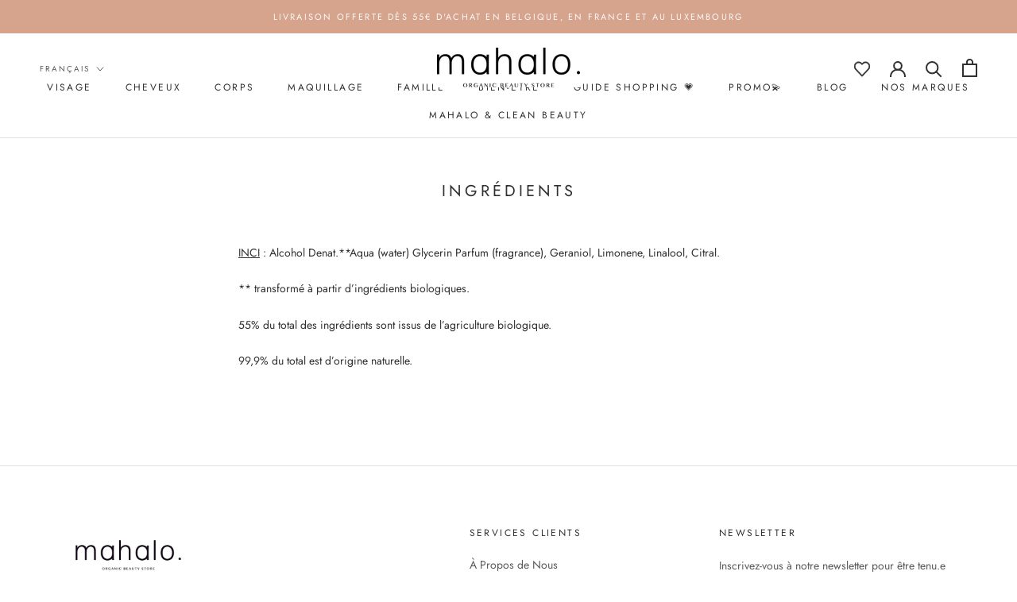

--- FILE ---
content_type: text/html; charset=utf-8
request_url: https://www.mahalo.be/pages/ingredients-599
body_size: 32426
content:
<!doctype html>

<html class="no-js" lang="fr">
  <head>
  <!-- Added by AVADA Joy -->
  <script>
      window.AVADA_JOY = window.AVADA_JOY || {};
      window.AVADA_JOY.shopId = '6RSPriU6D2N3Aj4BiISw';
      window.AVADA_JOY.status = true;
      window.AVADA_JOY.account_enabled = true;
      window.AVADA_JOY.login_url = "\/account\/login";
      window.AVADA_JOY.register_url = "\/account\/register";
      window.AVADA_JOY.customer = {
        id: null,
        email: null,
        first_name: null,
        last_name: null,
        point: null
      };
      window.AVADA_JOY.placeOrder = window.AVADA_JOY.placeOrder || {};
      window.AVADA_JOY.placeOrder = {"enableCardPage":false,"status":true,"statusProductPointsCalculator":false,"productPointsCalculator":{"type":"congratulation","fontSize":14,"font":"Noto+Sans","color":"#8F00C1"},"earnPoint":10,"rateMoney":100,"earnBy":"price","statusUseCondition":false,"typeProductMatch":"all","typeCondition":"all","conditions":[{"field":"title","typeMatch":"contains","content":""}],"excludeProducts":[],"includeProducts":[]};
      window.AVADA_JOY.product = null;
      window.AVADA_JOY.page = "page";
      
    </script>

  <!-- /Added by AVADA Joy -->



    <meta charset="utf-8">
    <meta http-equiv="X-UA-Compatible" content="IE=edge,chrome=1">
    <meta name="viewport" content="width=device-width, initial-scale=1.0, height=device-height, minimum-scale=1.0, maximum-scale=1.0">
    <meta name="theme-color" content="">

    <title>
      Ingrédients &ndash; Mahalo Beauty Store
    </title><meta name="description" content="INCI : Alcohol Denat.**Aqua (water) Glycerin Parfum (fragrance), Geraniol, Limonene, Linalool, Citral. ** transformé à partir d’ingrédients biologiques. 55% du total des ingrédients sont issus de l’agriculture biologique. 99,9% du total est d’origine naturelle. "><link rel="canonical" href="https://www.mahalo.be/pages/ingredients-599"><link rel="shortcut icon" href="//www.mahalo.be/cdn/shop/files/logo_reseaux_sociaux_cropped_96x.jpg?v=1712673888" type="image/png"><meta property="og:type" content="website">
  <meta property="og:title" content="Ingrédients"><meta property="og:description" content="INCI : Alcohol Denat.**Aqua (water) Glycerin Parfum (fragrance), Geraniol, Limonene, Linalool, Citral. ** transformé à partir d’ingrédients biologiques. 55% du total des ingrédients sont issus de l’agriculture biologique. 99,9% du total est d’origine naturelle. "><meta property="og:url" content="https://www.mahalo.be/pages/ingredients-599">
<meta property="og:site_name" content="Mahalo Beauty Store"><meta name="twitter:card" content="summary"><meta name="twitter:title" content="Ingrédients">
  <meta name="twitter:description" content="INCI : Alcohol Denat.**Aqua (water) Glycerin Parfum (fragrance), Geraniol, Limonene, Linalool, Citral. ** transformé à partir d’ingrédients biologiques. 55% du total des ingrédients sont issus de l’agriculture biologique. 99,9% du total est d’origine naturelle. ">
    <style>
  @font-face {
  font-family: Jost;
  font-weight: 400;
  font-style: normal;
  font-display: fallback;
  src: url("//www.mahalo.be/cdn/fonts/jost/jost_n4.d47a1b6347ce4a4c9f437608011273009d91f2b7.woff2") format("woff2"),
       url("//www.mahalo.be/cdn/fonts/jost/jost_n4.791c46290e672b3f85c3d1c651ef2efa3819eadd.woff") format("woff");
}

  @font-face {
  font-family: Jost;
  font-weight: 400;
  font-style: normal;
  font-display: fallback;
  src: url("//www.mahalo.be/cdn/fonts/jost/jost_n4.d47a1b6347ce4a4c9f437608011273009d91f2b7.woff2") format("woff2"),
       url("//www.mahalo.be/cdn/fonts/jost/jost_n4.791c46290e672b3f85c3d1c651ef2efa3819eadd.woff") format("woff");
}


  @font-face {
  font-family: Jost;
  font-weight: 700;
  font-style: normal;
  font-display: fallback;
  src: url("//www.mahalo.be/cdn/fonts/jost/jost_n7.921dc18c13fa0b0c94c5e2517ffe06139c3615a3.woff2") format("woff2"),
       url("//www.mahalo.be/cdn/fonts/jost/jost_n7.cbfc16c98c1e195f46c536e775e4e959c5f2f22b.woff") format("woff");
}

  @font-face {
  font-family: Jost;
  font-weight: 400;
  font-style: italic;
  font-display: fallback;
  src: url("//www.mahalo.be/cdn/fonts/jost/jost_i4.b690098389649750ada222b9763d55796c5283a5.woff2") format("woff2"),
       url("//www.mahalo.be/cdn/fonts/jost/jost_i4.fd766415a47e50b9e391ae7ec04e2ae25e7e28b0.woff") format("woff");
}

  @font-face {
  font-family: Jost;
  font-weight: 700;
  font-style: italic;
  font-display: fallback;
  src: url("//www.mahalo.be/cdn/fonts/jost/jost_i7.d8201b854e41e19d7ed9b1a31fe4fe71deea6d3f.woff2") format("woff2"),
       url("//www.mahalo.be/cdn/fonts/jost/jost_i7.eae515c34e26b6c853efddc3fc0c552e0de63757.woff") format("woff");
}


  :root {
    --heading-font-family : Jost, sans-serif;
    --heading-font-weight : 400;
    --heading-font-style  : normal;

    --text-font-family : Jost, sans-serif;
    --text-font-weight : 400;
    --text-font-style  : normal;

    --base-text-font-size   : 14px;
    --default-text-font-size: 14px;--background          : #ffffff;
    --background-rgb      : 255, 255, 255;
    --light-background    : #ffffff;
    --light-background-rgb: 255, 255, 255;
    --heading-color       : #303030;
    --text-color          : #303030;
    --text-color-rgb      : 48, 48, 48;
    --text-color-light    : #595959;
    --text-color-light-rgb: 89, 89, 89;
    --link-color          : #000000;
    --link-highlight-color: #c2a284;
    --link-color-rgb      : 0, 0, 0;
    --border-color        : #e0e0e0;
    --border-color-rgb    : 224, 224, 224;

    --button-background    : #b08957;
    --button-background-rgb: 176, 137, 87;
    --button-text-color    : #ffffff;

    --header-background       : #ffffff;
    --header-heading-color    : #303030;
    --header-light-text-color : #595959;
    --header-border-color     : #e0e0e0;

    --footer-background    : #ffffff;
    --footer-text-color    : #595959;
    --footer-heading-color : #303030;
    --footer-border-color  : #e6e6e6;

    --navigation-background      : #ffffff;
    --navigation-background-rgb  : 255, 255, 255;
    --navigation-text-color      : #303030;
    --navigation-text-color-light: rgba(48, 48, 48, 0.5);
    --navigation-border-color    : rgba(48, 48, 48, 0.25);

    --newsletter-popup-background     : #ffffff;
    --newsletter-popup-text-color     : #303030;
    --newsletter-popup-text-color-rgb : 48, 48, 48;

    --secondary-elements-background       : #fce7a8;
    --secondary-elements-background-rgb   : 252, 231, 168;
    --secondary-elements-text-color       : #303030;
    --secondary-elements-text-color-light : rgba(48, 48, 48, 0.5);
    --secondary-elements-border-color     : rgba(48, 48, 48, 0.25);

    --product-sale-price-color    : #303030;
    --product-sale-price-color-rgb: 48, 48, 48;

    /* Products */

    --horizontal-spacing-four-products-per-row: 60px;
        --horizontal-spacing-two-products-per-row : 60px;

    --vertical-spacing-four-products-per-row: 60px;
        --vertical-spacing-two-products-per-row : 75px;

    /* Animation */
    --drawer-transition-timing: cubic-bezier(0.645, 0.045, 0.355, 1);
    --header-base-height: 80px; /* We set a default for browsers that do not support CSS variables */

    /* Cursors */
    --cursor-zoom-in-svg    : url(//www.mahalo.be/cdn/shop/t/17/assets/cursor-zoom-in.svg?v=169337020044000511451625809201);
    --cursor-zoom-in-2x-svg : url(//www.mahalo.be/cdn/shop/t/17/assets/cursor-zoom-in-2x.svg?v=163885027072013793871625809201);
  }
</style>

<script>
  // IE11 does not have support for CSS variables, so we have to polyfill them
  if (!(((window || {}).CSS || {}).supports && window.CSS.supports('(--a: 0)'))) {
    const script = document.createElement('script');
    script.type = 'text/javascript';
    script.src = 'https://cdn.jsdelivr.net/npm/css-vars-ponyfill@2';
    script.onload = function() {
      cssVars({});
    };

    document.getElementsByTagName('head')[0].appendChild(script);
  }
</script>


    <script>window.performance && window.performance.mark && window.performance.mark('shopify.content_for_header.start');</script><meta name="facebook-domain-verification" content="zmuiaet4o2eej62z1u72xks79bxdjf">
<meta id="shopify-digital-wallet" name="shopify-digital-wallet" content="/12556077/digital_wallets/dialog">
<link rel="alternate" hreflang="x-default" href="https://www.mahalo.be/pages/ingredients-599">
<link rel="alternate" hreflang="en" href="https://www.mahalo.be/en/pages/ingredients-599">
<link rel="alternate" hreflang="nl" href="https://www.mahalo.be/nl/pages/ingredients-599">
<script async="async" src="/checkouts/internal/preloads.js?locale=fr-BE"></script>
<script id="shopify-features" type="application/json">{"accessToken":"303b84e20e498e1df98cec8eb0107e4c","betas":["rich-media-storefront-analytics"],"domain":"www.mahalo.be","predictiveSearch":true,"shopId":12556077,"locale":"fr"}</script>
<script>var Shopify = Shopify || {};
Shopify.shop = "mahalo-concept-store.myshopify.com";
Shopify.locale = "fr";
Shopify.currency = {"active":"EUR","rate":"1.0"};
Shopify.country = "BE";
Shopify.theme = {"name":"MEDITO (PUBLISH 29\/07)","id":124732735651,"schema_name":"Prestige","schema_version":"4.9.11","theme_store_id":855,"role":"main"};
Shopify.theme.handle = "null";
Shopify.theme.style = {"id":null,"handle":null};
Shopify.cdnHost = "www.mahalo.be/cdn";
Shopify.routes = Shopify.routes || {};
Shopify.routes.root = "/";</script>
<script type="module">!function(o){(o.Shopify=o.Shopify||{}).modules=!0}(window);</script>
<script>!function(o){function n(){var o=[];function n(){o.push(Array.prototype.slice.apply(arguments))}return n.q=o,n}var t=o.Shopify=o.Shopify||{};t.loadFeatures=n(),t.autoloadFeatures=n()}(window);</script>
<script id="shop-js-analytics" type="application/json">{"pageType":"page"}</script>
<script defer="defer" async type="module" src="//www.mahalo.be/cdn/shopifycloud/shop-js/modules/v2/client.init-shop-cart-sync_ChgkhDwU.fr.esm.js"></script>
<script defer="defer" async type="module" src="//www.mahalo.be/cdn/shopifycloud/shop-js/modules/v2/chunk.common_BJcqwDuF.esm.js"></script>
<script type="module">
  await import("//www.mahalo.be/cdn/shopifycloud/shop-js/modules/v2/client.init-shop-cart-sync_ChgkhDwU.fr.esm.js");
await import("//www.mahalo.be/cdn/shopifycloud/shop-js/modules/v2/chunk.common_BJcqwDuF.esm.js");

  window.Shopify.SignInWithShop?.initShopCartSync?.({"fedCMEnabled":true,"windoidEnabled":true});

</script>
<script>(function() {
  var isLoaded = false;
  function asyncLoad() {
    if (isLoaded) return;
    isLoaded = true;
    var urls = ["https:\/\/cdn.shopify.com\/s\/files\/1\/0184\/4255\/1360\/files\/font.v2.min.js?v=1645163498\u0026shop=mahalo-concept-store.myshopify.com","https:\/\/static.klaviyo.com\/onsite\/js\/klaviyo.js?company_id=RKt6rt\u0026shop=mahalo-concept-store.myshopify.com","https:\/\/cdn.nfcube.com\/5670cbde05680d18037a8aaaa1c9466a.js?shop=mahalo-concept-store.myshopify.com","https:\/\/wrapin.prezenapps.com\/public\/js\/load-wrapin-v5-app.js?shop=mahalo-concept-store.myshopify.com","https:\/\/joy.avada.io\/scripttag\/avada-joy-points-calculator.min.js?shop=mahalo-concept-store.myshopify.com","https:\/\/admin.revenuehunt.com\/embed.js?shop=mahalo-concept-store.myshopify.com","\/\/app.backinstock.org\/widget\/19860_1746005071.js?category=bis\u0026v=6\u0026shop=mahalo-concept-store.myshopify.com"];
    for (var i = 0; i < urls.length; i++) {
      var s = document.createElement('script');
      s.type = 'text/javascript';
      s.async = true;
      s.src = urls[i];
      var x = document.getElementsByTagName('script')[0];
      x.parentNode.insertBefore(s, x);
    }
  };
  if(window.attachEvent) {
    window.attachEvent('onload', asyncLoad);
  } else {
    window.addEventListener('load', asyncLoad, false);
  }
})();</script>
<script id="__st">var __st={"a":12556077,"offset":3600,"reqid":"db71a744-7cb8-4262-9055-0470e4312b12-1764531796","pageurl":"www.mahalo.be\/pages\/ingredients-599","s":"pages-81749278883","u":"76ef5284889c","p":"page","rtyp":"page","rid":81749278883};</script>
<script>window.ShopifyPaypalV4VisibilityTracking = true;</script>
<script id="captcha-bootstrap">!function(){'use strict';const t='contact',e='account',n='new_comment',o=[[t,t],['blogs',n],['comments',n],[t,'customer']],c=[[e,'customer_login'],[e,'guest_login'],[e,'recover_customer_password'],[e,'create_customer']],r=t=>t.map((([t,e])=>`form[action*='/${t}']:not([data-nocaptcha='true']) input[name='form_type'][value='${e}']`)).join(','),a=t=>()=>t?[...document.querySelectorAll(t)].map((t=>t.form)):[];function s(){const t=[...o],e=r(t);return a(e)}const i='password',u='form_key',d=['recaptcha-v3-token','g-recaptcha-response','h-captcha-response',i],f=()=>{try{return window.sessionStorage}catch{return}},m='__shopify_v',_=t=>t.elements[u];function p(t,e,n=!1){try{const o=window.sessionStorage,c=JSON.parse(o.getItem(e)),{data:r}=function(t){const{data:e,action:n}=t;return t[m]||n?{data:e,action:n}:{data:t,action:n}}(c);for(const[e,n]of Object.entries(r))t.elements[e]&&(t.elements[e].value=n);n&&o.removeItem(e)}catch(o){console.error('form repopulation failed',{error:o})}}const l='form_type',E='cptcha';function T(t){t.dataset[E]=!0}const w=window,h=w.document,L='Shopify',v='ce_forms',y='captcha';let A=!1;((t,e)=>{const n=(g='f06e6c50-85a8-45c8-87d0-21a2b65856fe',I='https://cdn.shopify.com/shopifycloud/storefront-forms-hcaptcha/ce_storefront_forms_captcha_hcaptcha.v1.5.2.iife.js',D={infoText:'Protégé par hCaptcha',privacyText:'Confidentialité',termsText:'Conditions'},(t,e,n)=>{const o=w[L][v],c=o.bindForm;if(c)return c(t,g,e,D).then(n);var r;o.q.push([[t,g,e,D],n]),r=I,A||(h.body.append(Object.assign(h.createElement('script'),{id:'captcha-provider',async:!0,src:r})),A=!0)});var g,I,D;w[L]=w[L]||{},w[L][v]=w[L][v]||{},w[L][v].q=[],w[L][y]=w[L][y]||{},w[L][y].protect=function(t,e){n(t,void 0,e),T(t)},Object.freeze(w[L][y]),function(t,e,n,w,h,L){const[v,y,A,g]=function(t,e,n){const i=e?o:[],u=t?c:[],d=[...i,...u],f=r(d),m=r(i),_=r(d.filter((([t,e])=>n.includes(e))));return[a(f),a(m),a(_),s()]}(w,h,L),I=t=>{const e=t.target;return e instanceof HTMLFormElement?e:e&&e.form},D=t=>v().includes(t);t.addEventListener('submit',(t=>{const e=I(t);if(!e)return;const n=D(e)&&!e.dataset.hcaptchaBound&&!e.dataset.recaptchaBound,o=_(e),c=g().includes(e)&&(!o||!o.value);(n||c)&&t.preventDefault(),c&&!n&&(function(t){try{if(!f())return;!function(t){const e=f();if(!e)return;const n=_(t);if(!n)return;const o=n.value;o&&e.removeItem(o)}(t);const e=Array.from(Array(32),(()=>Math.random().toString(36)[2])).join('');!function(t,e){_(t)||t.append(Object.assign(document.createElement('input'),{type:'hidden',name:u})),t.elements[u].value=e}(t,e),function(t,e){const n=f();if(!n)return;const o=[...t.querySelectorAll(`input[type='${i}']`)].map((({name:t})=>t)),c=[...d,...o],r={};for(const[a,s]of new FormData(t).entries())c.includes(a)||(r[a]=s);n.setItem(e,JSON.stringify({[m]:1,action:t.action,data:r}))}(t,e)}catch(e){console.error('failed to persist form',e)}}(e),e.submit())}));const S=(t,e)=>{t&&!t.dataset[E]&&(n(t,e.some((e=>e===t))),T(t))};for(const o of['focusin','change'])t.addEventListener(o,(t=>{const e=I(t);D(e)&&S(e,y())}));const B=e.get('form_key'),M=e.get(l),P=B&&M;t.addEventListener('DOMContentLoaded',(()=>{const t=y();if(P)for(const e of t)e.elements[l].value===M&&p(e,B);[...new Set([...A(),...v().filter((t=>'true'===t.dataset.shopifyCaptcha))])].forEach((e=>S(e,t)))}))}(h,new URLSearchParams(w.location.search),n,t,e,['guest_login'])})(!0,!0)}();</script>
<script integrity="sha256-52AcMU7V7pcBOXWImdc/TAGTFKeNjmkeM1Pvks/DTgc=" data-source-attribution="shopify.loadfeatures" defer="defer" src="//www.mahalo.be/cdn/shopifycloud/storefront/assets/storefront/load_feature-81c60534.js" crossorigin="anonymous"></script>
<script data-source-attribution="shopify.dynamic_checkout.dynamic.init">var Shopify=Shopify||{};Shopify.PaymentButton=Shopify.PaymentButton||{isStorefrontPortableWallets:!0,init:function(){window.Shopify.PaymentButton.init=function(){};var t=document.createElement("script");t.src="https://www.mahalo.be/cdn/shopifycloud/portable-wallets/latest/portable-wallets.fr.js",t.type="module",document.head.appendChild(t)}};
</script>
<script data-source-attribution="shopify.dynamic_checkout.buyer_consent">
  function portableWalletsHideBuyerConsent(e){var t=document.getElementById("shopify-buyer-consent"),n=document.getElementById("shopify-subscription-policy-button");t&&n&&(t.classList.add("hidden"),t.setAttribute("aria-hidden","true"),n.removeEventListener("click",e))}function portableWalletsShowBuyerConsent(e){var t=document.getElementById("shopify-buyer-consent"),n=document.getElementById("shopify-subscription-policy-button");t&&n&&(t.classList.remove("hidden"),t.removeAttribute("aria-hidden"),n.addEventListener("click",e))}window.Shopify?.PaymentButton&&(window.Shopify.PaymentButton.hideBuyerConsent=portableWalletsHideBuyerConsent,window.Shopify.PaymentButton.showBuyerConsent=portableWalletsShowBuyerConsent);
</script>
<script data-source-attribution="shopify.dynamic_checkout.cart.bootstrap">document.addEventListener("DOMContentLoaded",(function(){function t(){return document.querySelector("shopify-accelerated-checkout-cart, shopify-accelerated-checkout")}if(t())Shopify.PaymentButton.init();else{new MutationObserver((function(e,n){t()&&(Shopify.PaymentButton.init(),n.disconnect())})).observe(document.body,{childList:!0,subtree:!0})}}));
</script>

<script>window.performance && window.performance.mark && window.performance.mark('shopify.content_for_header.end');</script>

    <link rel="stylesheet" href="//www.mahalo.be/cdn/shop/t/17/assets/theme.css?v=43021430486383369161627567542">
    <link rel="stylesheet" href="//www.mahalo.be/cdn/shop/t/17/assets/custom.scss.css?v=112617903941887722581625809201">
    <link rel="stylesheet" href="//www.mahalo.be/cdn/shop/t/17/assets/custom.css?v=175361164911961936861626788753">

    <script>// This allows to expose several variables to the global scope, to be used in scripts
      window.theme = {
        pageType: "page",
        moneyFormat: "€{{amount}}",
        moneyWithCurrencyFormat: "€{{amount}} EUR",
        productImageSize: "square",
        searchMode: "product,article",
        showPageTransition: false,
        showElementStaggering: false,
        showImageZooming: true
      };

      window.routes = {
        rootUrl: "\/",
        cartUrl: "\/cart",
        cartAddUrl: "\/cart\/add",
        cartChangeUrl: "\/cart\/change",
        searchUrl: "\/search",
        productRecommendationsUrl: "\/recommendations\/products"
      };

      window.languages = {
        cartAddNote: "Ajouter une note",
        cartEditNote: "Editer la note",
        productImageLoadingError: "L\u0026#39;image n\u0026#39;a pas pu être chargée. Essayez de recharger la page.",
        productFormAddToCart: "Ajouter au panier",
        productFormUnavailable: "Indisponible",
        productFormSoldOut: "Rupture",
        shippingEstimatorOneResult: "1 option disponible :",
        shippingEstimatorMoreResults: "{{count}} options disponibles :",
        shippingEstimatorNoResults: "Nous ne livrons pas à cette adresse."
      };

      window.lazySizesConfig = {
        loadHidden: false,
        hFac: 0.5,
        expFactor: 2,
        ricTimeout: 150,
        lazyClass: 'Image--lazyLoad',
        loadingClass: 'Image--lazyLoading',
        loadedClass: 'Image--lazyLoaded'
      };

      document.documentElement.className = document.documentElement.className.replace('no-js', 'js');
      document.documentElement.style.setProperty('--window-height', window.innerHeight + 'px');

      // We do a quick detection of some features (we could use Modernizr but for so little...)
      (function() {
        document.documentElement.className += ((window.CSS && window.CSS.supports('(position: sticky) or (position: -webkit-sticky)')) ? ' supports-sticky' : ' no-supports-sticky');
        document.documentElement.className += (window.matchMedia('(-moz-touch-enabled: 1), (hover: none)')).matches ? ' no-supports-hover' : ' supports-hover';
      }());
    </script>
	<script
      src="https://code.jquery.com/jquery-3.5.1.min.js"
      integrity="sha256-9/aliU8dGd2tb6OSsuzixeV4y/faTqgFtohetphbbj0="
      crossorigin="anonymous"></script>
    <script src="//www.mahalo.be/cdn/shop/t/17/assets/lazysizes.min.js?v=174358363404432586981625809187" async></script><script src="https://polyfill-fastly.net/v3/polyfill.min.js?unknown=polyfill&features=fetch,Element.prototype.closest,Element.prototype.remove,Element.prototype.classList,Array.prototype.includes,Array.prototype.fill,Object.assign,CustomEvent,IntersectionObserver,IntersectionObserverEntry,URL" defer></script>
    <script src="//www.mahalo.be/cdn/shop/t/17/assets/libs.min.js?v=26178543184394469741625809187" defer></script>
    <script src="//www.mahalo.be/cdn/shop/t/17/assets/theme.js?v=118664714427537421801625818883" defer></script>
    <script src="//www.mahalo.be/cdn/shop/t/17/assets/custom.js?v=19277724653893792081625809973" defer></script>

    <script>
      (function () {
        window.onpageshow = function() {
          if (window.theme.showPageTransition) {
            var pageTransition = document.querySelector('.PageTransition');

            if (pageTransition) {
              pageTransition.style.visibility = 'visible';
              pageTransition.style.opacity = '0';
            }
          }

          // When the page is loaded from the cache, we have to reload the cart content
          document.documentElement.dispatchEvent(new CustomEvent('cart:refresh', {
            bubbles: true
          }));
        };
      })();
    </script>

    


  <script type="application/ld+json">
  {
    "@context": "http://schema.org",
    "@type": "BreadcrumbList",
  "itemListElement": [{
      "@type": "ListItem",
      "position": 1,
      "name": "Translation missing: fr.general.breadcrumb.home",
      "item": "https://www.mahalo.be"
    },{
          "@type": "ListItem",
          "position": 2,
          "name": "Ingrédients",
          "item": "https://www.mahalo.be/pages/ingredients-599"
        }]
  }
  </script>

   
<!-- "snippets/pagefly-header.liquid" was not rendered, the associated app was uninstalled -->
 
  <!-- "snippets/shogun-head.liquid" was not rendered, the associated app was uninstalled -->
  
<!-- Start of Judge.me Core -->
<link rel="dns-prefetch" href="https://cdn.judge.me/">
<script data-cfasync='false' class='jdgm-settings-script'>window.jdgmSettings={"pagination":5,"disable_web_reviews":false,"badge_no_review_text":"Pas d'avis","badge_n_reviews_text":"{{ n }} review/reviews","badge_star_color":"#f1e4d8","hide_badge_preview_if_no_reviews":false,"badge_hide_text":false,"enforce_center_preview_badge":false,"widget_title":"Avis des clients","widget_open_form_text":"Écrire un avis","widget_close_form_text":"Annuler l'avis","widget_refresh_page_text":"Rafraîchir la page","widget_summary_text":"Basé sur {{ number_of_reviews }} avis","widget_no_review_text":"Aucun avis pour le moment","widget_name_field_text":"nom","widget_verified_name_field_text":"Nom vérifié (public)","widget_name_placeholder_text":"Entrez votre nom (public)","widget_required_field_error_text":"Ce champ est requis.","widget_email_field_text":"Email","widget_verified_email_field_text":"Email vérifié (privé, ne peut être modifié)","widget_email_placeholder_text":"Entrez votre email (privé)","widget_email_field_error_text":"Veuillez saisir une adresse email valide.","widget_rating_field_text":"Note","widget_review_title_field_text":"Titre de l'avis","widget_review_title_placeholder_text":"Donnez un titre à votre avis","widget_review_body_field_text":"Votre avis","widget_review_body_placeholder_text":"Écrivez vos commentaires ici","widget_pictures_field_text":"Image (facultatif)","widget_submit_review_text":"Soumettre l'Avis","widget_submit_verified_review_text":"Soumettre un avis vérifié","widget_submit_success_msg_with_auto_publish":"Nous vous remercions! Veuillez actualiser la page dans quelques instants pour voir votre avis. Vous pouvez supprimer ou modifier votre avis en vous connectant à \u003ca href='https://judge.me/login' target='_blank' rel='nofollow noopener'\u003eJudge.me\u003c/a\u003e","widget_submit_success_msg_no_auto_publish":"Nous vous remercions! Votre avis sera publié dès qu'il est approuvé par l'administrateur de la boutique. Vous pouvez supprimer ou modifier votre avis en vous connectant à \u003ca href='https://judge.me/login' target='_blank' rel='nofollow noopener'\u003eJudge.me\u003c/a\u003e","widget_show_default_reviews_out_of_total_text":"Affichage de {{ n_reviews_shown }} avis sur {{ n_reviews }}.","widget_show_all_link_text":"Afficher tout","widget_show_less_link_text":"Afficher moins","widget_author_said_text":"{{ reviewer_name }} a dit :","widget_days_text":"{{ n }} days ago","widget_weeks_text":"{{ n }} week/weeks ago","widget_months_text":"{{ n }} month/months ago","widget_years_text":"{{ n }} year/years ago","widget_yesterday_text":"Yesterday","widget_today_text":"Today","widget_replied_text":"\u003e\u003e {{ shop_name }} a répondu :","widget_read_more_text":"Lire la suite","widget_rating_filter_see_all_text":"Voir tous les avis","widget_sorting_most_recent_text":"Le plus récent","widget_sorting_highest_rating_text":"Note la plus élevée","widget_sorting_lowest_rating_text":"Note la plus basse","widget_sorting_with_pictures_text":"Avec images seulement","widget_sorting_most_helpful_text":"Le plus utile","widget_open_question_form_text":"poser une question","widget_reviews_subtab_text":"Avis","widget_questions_subtab_text":"Questions","widget_question_label_text":"Question","widget_answer_label_text":"Réponse","widget_question_placeholder_text":"Écrivez votre question ici","widget_submit_question_text":"Soumettre une question","widget_question_submit_success_text":"Merci de votre question ! Nous vous aviserons une fois qu'il aura obtenu une réponse.","widget_star_color":"#f1e4d8","verified_badge_text":"Vérifié","verified_badge_placement":"left-of-reviewer-name","widget_hide_border":false,"widget_social_share":false,"all_reviews_include_out_of_store_products":true,"all_reviews_out_of_store_text":"(hors boutique)","all_reviews_product_name_prefix_text":"sur","enable_review_pictures":true,"widget_product_reviews_subtab_text":"Avis sur Produits","widget_shop_reviews_subtab_text":"Avis sur Boutique","widget_write_a_store_review_text":"Écrire un avis sur la boutique","widget_other_languages_heading":"Avis dans d'Autres Langues","widget_sorting_pictures_first_text":"Photos en Premier","floating_tab_button_name":"★ Avis","floating_tab_title":"Laissez nos clients parler de nous","floating_tab_url":"","floating_tab_url_enabled":false,"all_reviews_text_badge_text":"Les clients nous évaluent {{ shop.metafields.judgeme.all_reviews_rating | round: 1 }}/5 basé sur {{ shop.metafields.judgeme.all_reviews_count }} avis.","all_reviews_text_badge_text_branded_style":"{{ shop.metafields.judgeme.all_reviews_rating | round: 1 }} sur 5 étoiles basé sur {{ shop.metafields.judgeme.all_reviews_count }} avis","all_reviews_text_badge_url":"","featured_carousel_title":"Parce que c'est vous qui en parlez le mieux!","featured_carousel_count_text":"{{ n }} avis","featured_carousel_url":"","verified_count_badge_url":"","widget_star_use_custom_color":true,"picture_reminder_submit_button":"Télécharger des photos","mute_video_by_default":true,"widget_sorting_videos_first_text":"Vidéos en Premier","widget_review_pending_text":"en attente","featured_carousel_items_for_large_screen":4,"remove_microdata_snippet":false,"preview_badge_no_question_text":"Aucune question","preview_badge_n_question_text":"{{ number_of_questions }} question/questions","widget_search_bar_placeholder":"Rechercher des avis","widget_sorting_verified_only_text":"Vérifiés seulement","featured_carousel_more_reviews_button_text":"Read more reviews","featured_carousel_view_product_button_text":"Voir le produit","all_reviews_page_load_more_text":"Charger plus d'avis","widget_public_name_text":"affiché publiquement comme","default_reviewer_name_has_non_latin":true,"widget_reviewer_anonymous":"Anonyme","medals_widget_title":"Médailles d'Avis Judge.me","widget_invalid_yt_video_url_error_text":"Pas une URL de vidéo YouTube","widget_max_length_field_error_text":"Veuillez ne pas saisir plus de {0} caractères.","widget_verified_by_shop_text":"Vérifié par Shop","widget_show_photo_gallery":true,"widget_load_with_code_splitting":true,"widget_ugc_title":"Fait par nous, partagé par vous","widget_ugc_subtitle":"Taguez-nous pour voir votre photo apparaître sur notre page","widget_ugc_primary_button_text":"Acheter maintenant","widget_ugc_secondary_button_text":"Charger plus","widget_ugc_reviews_button_text":"Voir les avis","widget_summary_average_rating_text":"{{ average_rating }} sur 5","widget_media_grid_title":"Photos et vidéos des clients","widget_media_grid_see_more_text":"Voir plus","widget_verified_by_judgeme_text":"Vérifié par Judge.me","widget_verified_by_judgeme_text_in_store_medals":"Verified by Judge.me","widget_media_field_exceed_quantity_message":"Désolé, nous ne pouvons accepter que {{ max_media }} pour un seul avis.","widget_media_field_exceed_limit_message":"{{ file_name }} est trop volumineux, veuillez sélectionner un {{ media_type }} inférieur à {{ size_limit }} Mo.","widget_review_submitted_text":"Avis soumis !","widget_question_submitted_text":"Question soumise !","widget_close_form_text_question":"Annuler","widget_write_your_answer_here_text":"Écrivez votre réponse ici","widget_enabled_branded_link":true,"widget_show_collected_by_judgeme":true,"widget_collected_by_judgeme_text":"collecté par Judge.me (voir aussi notre Politique des Avis en pied de page)","widget_load_more_text":"Charger plus","widget_full_review_text":"Revue complète","widget_read_more_reviews_text":"Lire plus d\u0026#39;avis","widget_read_questions_text":"Lire les questions","widget_questions_and_answers_text":"questions et réponses","widget_verified_by_text":"Vérifié par","widget_number_of_reviews_text":"{{ number_of_reviews }} avis","widget_back_button_text":"Retour","widget_next_button_text":"Suivant","widget_custom_forms_filter_button":"Filtres","custom_forms_style":"vertical","widget_show_review_information":true,"how_reviews_are_collected":"Comment les avis sont-ils collectés ?","widget_gdpr_statement":"En soumettant votre avis, vous acceptez les \u003ca href='https://judge.me/terms' target='_blank' rel='nofollow noopener'\u003etermes et conditions de Judge.me\u003c/a\u003e et \u003ca href='https://judge.me/privacy' target='_blank' rel='nofollow noopener'\u003epolitique de confidentialité\u003c/a\u003e et les \u003ca href='https://judge.me/content-policy' target='_blank' rel='nofollow noopener'\u003epolitiques de contenu\u003c/a\u003e.","review_snippet_widget_round_border_style":true,"review_snippet_widget_card_color":"#FFFFFF","review_snippet_widget_slider_arrows_background_color":"#FFFFFF","review_snippet_widget_slider_arrows_color":"#000000","review_snippet_widget_star_color":"#339999","preview_badge_collection_page_install_preference":true,"preview_badge_product_page_install_preference":true,"review_widget_best_location":true,"platform":"shopify","branding_url":"https://app.judge.me/reviews/mahalo-concept-store.myshopify.com","branding_text":"Propulsé par Judge.me","locale":"en","reply_name":"Mahalo Beauty Store","widget_version":"3.0","footer":true,"autopublish":true,"review_dates":true,"enable_custom_form":false,"shop_use_review_site":true,"enable_multi_locales_translations":true,"can_be_branded":true,"reply_name_text":"Mahalo Beauty Store"};</script> <style class='jdgm-settings-style'>.jdgm-xx{left:0}:root{--jdgm-primary-color:#399;--jdgm-secondary-color:rgba(51,153,153,0.1);--jdgm-star-color:#f1e4d8;--jdgm-write-review-text-color:white;--jdgm-write-review-bg-color:#339999;--jdgm-paginate-color:#399;--jdgm-border-radius:0;--jdgm-reviewer-name-color:#339999}.jdgm-histogram__bar-content{background-color:#399}.jdgm-rev[data-verified-buyer=true] .jdgm-rev__icon.jdgm-rev__icon:after,.jdgm-rev__buyer-badge.jdgm-rev__buyer-badge{color:white;background-color:#399}.jdgm-review-widget--small .jdgm-gallery.jdgm-gallery .jdgm-gallery__thumbnail-link:nth-child(8) .jdgm-gallery__thumbnail-wrapper.jdgm-gallery__thumbnail-wrapper:before{content:"Voir plus"}@media only screen and (min-width: 768px){.jdgm-gallery.jdgm-gallery .jdgm-gallery__thumbnail-link:nth-child(8) .jdgm-gallery__thumbnail-wrapper.jdgm-gallery__thumbnail-wrapper:before{content:"Voir plus"}}.jdgm-preview-badge .jdgm-star.jdgm-star{color:#f1e4d8}.jdgm-author-all-initials{display:none !important}.jdgm-author-last-initial{display:none !important}.jdgm-rev-widg__title{visibility:hidden}.jdgm-rev-widg__summary-text{visibility:hidden}.jdgm-prev-badge__text{visibility:hidden}.jdgm-rev__prod-link-prefix:before{content:'sur'}.jdgm-rev__out-of-store-text:before{content:'(hors boutique)'}@media only screen and (min-width: 768px){.jdgm-rev__pics .jdgm-rev_all-rev-page-picture-separator,.jdgm-rev__pics .jdgm-rev__product-picture{display:none}}@media only screen and (max-width: 768px){.jdgm-rev__pics .jdgm-rev_all-rev-page-picture-separator,.jdgm-rev__pics .jdgm-rev__product-picture{display:none}}.jdgm-preview-badge[data-template="index"]{display:none !important}.jdgm-verified-count-badget[data-from-snippet="true"]{display:none !important}.jdgm-carousel-wrapper[data-from-snippet="true"]{display:none !important}.jdgm-all-reviews-text[data-from-snippet="true"]{display:none !important}.jdgm-medals-section[data-from-snippet="true"]{display:none !important}.jdgm-ugc-media-wrapper[data-from-snippet="true"]{display:none !important}.jdgm-review-snippet-widget .jdgm-rev-snippet-widget__cards-container .jdgm-rev-snippet-card{border-radius:8px;background:#fff}.jdgm-review-snippet-widget .jdgm-rev-snippet-widget__cards-container .jdgm-rev-snippet-card__rev-rating .jdgm-star{color:#399}.jdgm-review-snippet-widget .jdgm-rev-snippet-widget__prev-btn,.jdgm-review-snippet-widget .jdgm-rev-snippet-widget__next-btn{border-radius:50%;background:#fff}.jdgm-review-snippet-widget .jdgm-rev-snippet-widget__prev-btn>svg,.jdgm-review-snippet-widget .jdgm-rev-snippet-widget__next-btn>svg{fill:#000}.jdgm-full-rev-modal.rev-snippet-widget .jm-mfp-container .jm-mfp-content,.jdgm-full-rev-modal.rev-snippet-widget .jm-mfp-container .jdgm-full-rev__icon,.jdgm-full-rev-modal.rev-snippet-widget .jm-mfp-container .jdgm-full-rev__pic-img,.jdgm-full-rev-modal.rev-snippet-widget .jm-mfp-container .jdgm-full-rev__reply{border-radius:8px}.jdgm-full-rev-modal.rev-snippet-widget .jm-mfp-container .jdgm-full-rev[data-verified-buyer="true"] .jdgm-full-rev__icon::after{border-radius:8px}.jdgm-full-rev-modal.rev-snippet-widget .jm-mfp-container .jdgm-full-rev .jdgm-rev__buyer-badge{border-radius:calc( 8px / 2 )}.jdgm-full-rev-modal.rev-snippet-widget .jm-mfp-container .jdgm-full-rev .jdgm-full-rev__replier::before{content:'Mahalo Beauty Store'}.jdgm-full-rev-modal.rev-snippet-widget .jm-mfp-container .jdgm-full-rev .jdgm-full-rev__product-button{border-radius:calc( 8px * 6 )}
</style> <style class='jdgm-settings-style'></style>

  
  
  
  <style class='jdgm-miracle-styles'>
  @-webkit-keyframes jdgm-spin{0%{-webkit-transform:rotate(0deg);-ms-transform:rotate(0deg);transform:rotate(0deg)}100%{-webkit-transform:rotate(359deg);-ms-transform:rotate(359deg);transform:rotate(359deg)}}@keyframes jdgm-spin{0%{-webkit-transform:rotate(0deg);-ms-transform:rotate(0deg);transform:rotate(0deg)}100%{-webkit-transform:rotate(359deg);-ms-transform:rotate(359deg);transform:rotate(359deg)}}@font-face{font-family:'JudgemeStar';src:url("[data-uri]") format("woff");font-weight:normal;font-style:normal}.jdgm-star{font-family:'JudgemeStar';display:inline !important;text-decoration:none !important;padding:0 4px 0 0 !important;margin:0 !important;font-weight:bold;opacity:1;-webkit-font-smoothing:antialiased;-moz-osx-font-smoothing:grayscale}.jdgm-star:hover{opacity:1}.jdgm-star:last-of-type{padding:0 !important}.jdgm-star.jdgm--on:before{content:"\e000"}.jdgm-star.jdgm--off:before{content:"\e001"}.jdgm-star.jdgm--half:before{content:"\e002"}.jdgm-widget *{margin:0;line-height:1.4;-webkit-box-sizing:border-box;-moz-box-sizing:border-box;box-sizing:border-box;-webkit-overflow-scrolling:touch}.jdgm-hidden{display:none !important;visibility:hidden !important}.jdgm-temp-hidden{display:none}.jdgm-spinner{width:40px;height:40px;margin:auto;border-radius:50%;border-top:2px solid #eee;border-right:2px solid #eee;border-bottom:2px solid #eee;border-left:2px solid #ccc;-webkit-animation:jdgm-spin 0.8s infinite linear;animation:jdgm-spin 0.8s infinite linear}.jdgm-prev-badge{display:block !important}

</style>


  
  
   


<script data-cfasync='false' class='jdgm-script'>
!function(e){window.jdgm=window.jdgm||{},jdgm.CDN_HOST="https://cdn.judge.me/",
jdgm.docReady=function(d){(e.attachEvent?"complete"===e.readyState:"loading"!==e.readyState)?
setTimeout(d,0):e.addEventListener("DOMContentLoaded",d)},jdgm.loadCSS=function(d,t,o,s){
!o&&jdgm.loadCSS.requestedUrls.indexOf(d)>=0||(jdgm.loadCSS.requestedUrls.push(d),
(s=e.createElement("link")).rel="stylesheet",s.class="jdgm-stylesheet",s.media="nope!",
s.href=d,s.onload=function(){this.media="all",t&&setTimeout(t)},e.body.appendChild(s))},
jdgm.loadCSS.requestedUrls=[],jdgm.docReady(function(){(window.jdgmLoadCSS||e.querySelectorAll(
".jdgm-widget, .jdgm-all-reviews-page").length>0)&&(jdgmSettings.widget_load_with_code_splitting?
parseFloat(jdgmSettings.widget_version)>=3?jdgm.loadCSS(jdgm.CDN_HOST+"widget_v3/base.css"):
jdgm.loadCSS(jdgm.CDN_HOST+"widget/base.css"):jdgm.loadCSS(jdgm.CDN_HOST+"shopify_v2.css"))})}(document);
</script>
<script async data-cfasync="false" type="text/javascript" src="https://cdn.judge.me/loader.js"></script>

<noscript><link rel="stylesheet" type="text/css" media="all" href="https://cdn.judge.me/shopify_v2.css"></noscript>
<!-- End of Judge.me Core -->



<meta property="og:image" content="https://cdn.shopify.com/s/files/1/1255/6077/files/logo_reseaux_sociaux_cropped_66556c1c-150d-43c9-b4f8-886c2f848403.jpg?v=1739697781" />
<meta property="og:image:secure_url" content="https://cdn.shopify.com/s/files/1/1255/6077/files/logo_reseaux_sociaux_cropped_66556c1c-150d-43c9-b4f8-886c2f848403.jpg?v=1739697781" />
<meta property="og:image:width" content="1165" />
<meta property="og:image:height" content="958" />
<link href="https://monorail-edge.shopifysvc.com" rel="dns-prefetch">
<script>(function(){if ("sendBeacon" in navigator && "performance" in window) {try {var session_token_from_headers = performance.getEntriesByType('navigation')[0].serverTiming.find(x => x.name == '_s').description;} catch {var session_token_from_headers = undefined;}var session_cookie_matches = document.cookie.match(/_shopify_s=([^;]*)/);var session_token_from_cookie = session_cookie_matches && session_cookie_matches.length === 2 ? session_cookie_matches[1] : "";var session_token = session_token_from_headers || session_token_from_cookie || "";function handle_abandonment_event(e) {var entries = performance.getEntries().filter(function(entry) {return /monorail-edge.shopifysvc.com/.test(entry.name);});if (!window.abandonment_tracked && entries.length === 0) {window.abandonment_tracked = true;var currentMs = Date.now();var navigation_start = performance.timing.navigationStart;var payload = {shop_id: 12556077,url: window.location.href,navigation_start,duration: currentMs - navigation_start,session_token,page_type: "page"};window.navigator.sendBeacon("https://monorail-edge.shopifysvc.com/v1/produce", JSON.stringify({schema_id: "online_store_buyer_site_abandonment/1.1",payload: payload,metadata: {event_created_at_ms: currentMs,event_sent_at_ms: currentMs}}));}}window.addEventListener('pagehide', handle_abandonment_event);}}());</script>
<script id="web-pixels-manager-setup">(function e(e,d,r,n,o){if(void 0===o&&(o={}),!Boolean(null===(a=null===(i=window.Shopify)||void 0===i?void 0:i.analytics)||void 0===a?void 0:a.replayQueue)){var i,a;window.Shopify=window.Shopify||{};var t=window.Shopify;t.analytics=t.analytics||{};var s=t.analytics;s.replayQueue=[],s.publish=function(e,d,r){return s.replayQueue.push([e,d,r]),!0};try{self.performance.mark("wpm:start")}catch(e){}var l=function(){var e={modern:/Edge?\/(1{2}[4-9]|1[2-9]\d|[2-9]\d{2}|\d{4,})\.\d+(\.\d+|)|Firefox\/(1{2}[4-9]|1[2-9]\d|[2-9]\d{2}|\d{4,})\.\d+(\.\d+|)|Chrom(ium|e)\/(9{2}|\d{3,})\.\d+(\.\d+|)|(Maci|X1{2}).+ Version\/(15\.\d+|(1[6-9]|[2-9]\d|\d{3,})\.\d+)([,.]\d+|)( \(\w+\)|)( Mobile\/\w+|) Safari\/|Chrome.+OPR\/(9{2}|\d{3,})\.\d+\.\d+|(CPU[ +]OS|iPhone[ +]OS|CPU[ +]iPhone|CPU IPhone OS|CPU iPad OS)[ +]+(15[._]\d+|(1[6-9]|[2-9]\d|\d{3,})[._]\d+)([._]\d+|)|Android:?[ /-](13[3-9]|1[4-9]\d|[2-9]\d{2}|\d{4,})(\.\d+|)(\.\d+|)|Android.+Firefox\/(13[5-9]|1[4-9]\d|[2-9]\d{2}|\d{4,})\.\d+(\.\d+|)|Android.+Chrom(ium|e)\/(13[3-9]|1[4-9]\d|[2-9]\d{2}|\d{4,})\.\d+(\.\d+|)|SamsungBrowser\/([2-9]\d|\d{3,})\.\d+/,legacy:/Edge?\/(1[6-9]|[2-9]\d|\d{3,})\.\d+(\.\d+|)|Firefox\/(5[4-9]|[6-9]\d|\d{3,})\.\d+(\.\d+|)|Chrom(ium|e)\/(5[1-9]|[6-9]\d|\d{3,})\.\d+(\.\d+|)([\d.]+$|.*Safari\/(?![\d.]+ Edge\/[\d.]+$))|(Maci|X1{2}).+ Version\/(10\.\d+|(1[1-9]|[2-9]\d|\d{3,})\.\d+)([,.]\d+|)( \(\w+\)|)( Mobile\/\w+|) Safari\/|Chrome.+OPR\/(3[89]|[4-9]\d|\d{3,})\.\d+\.\d+|(CPU[ +]OS|iPhone[ +]OS|CPU[ +]iPhone|CPU IPhone OS|CPU iPad OS)[ +]+(10[._]\d+|(1[1-9]|[2-9]\d|\d{3,})[._]\d+)([._]\d+|)|Android:?[ /-](13[3-9]|1[4-9]\d|[2-9]\d{2}|\d{4,})(\.\d+|)(\.\d+|)|Mobile Safari.+OPR\/([89]\d|\d{3,})\.\d+\.\d+|Android.+Firefox\/(13[5-9]|1[4-9]\d|[2-9]\d{2}|\d{4,})\.\d+(\.\d+|)|Android.+Chrom(ium|e)\/(13[3-9]|1[4-9]\d|[2-9]\d{2}|\d{4,})\.\d+(\.\d+|)|Android.+(UC? ?Browser|UCWEB|U3)[ /]?(15\.([5-9]|\d{2,})|(1[6-9]|[2-9]\d|\d{3,})\.\d+)\.\d+|SamsungBrowser\/(5\.\d+|([6-9]|\d{2,})\.\d+)|Android.+MQ{2}Browser\/(14(\.(9|\d{2,})|)|(1[5-9]|[2-9]\d|\d{3,})(\.\d+|))(\.\d+|)|K[Aa][Ii]OS\/(3\.\d+|([4-9]|\d{2,})\.\d+)(\.\d+|)/},d=e.modern,r=e.legacy,n=navigator.userAgent;return n.match(d)?"modern":n.match(r)?"legacy":"unknown"}(),u="modern"===l?"modern":"legacy",c=(null!=n?n:{modern:"",legacy:""})[u],f=function(e){return[e.baseUrl,"/wpm","/b",e.hashVersion,"modern"===e.buildTarget?"m":"l",".js"].join("")}({baseUrl:d,hashVersion:r,buildTarget:u}),m=function(e){var d=e.version,r=e.bundleTarget,n=e.surface,o=e.pageUrl,i=e.monorailEndpoint;return{emit:function(e){var a=e.status,t=e.errorMsg,s=(new Date).getTime(),l=JSON.stringify({metadata:{event_sent_at_ms:s},events:[{schema_id:"web_pixels_manager_load/3.1",payload:{version:d,bundle_target:r,page_url:o,status:a,surface:n,error_msg:t},metadata:{event_created_at_ms:s}}]});if(!i)return console&&console.warn&&console.warn("[Web Pixels Manager] No Monorail endpoint provided, skipping logging."),!1;try{return self.navigator.sendBeacon.bind(self.navigator)(i,l)}catch(e){}var u=new XMLHttpRequest;try{return u.open("POST",i,!0),u.setRequestHeader("Content-Type","text/plain"),u.send(l),!0}catch(e){return console&&console.warn&&console.warn("[Web Pixels Manager] Got an unhandled error while logging to Monorail."),!1}}}}({version:r,bundleTarget:l,surface:e.surface,pageUrl:self.location.href,monorailEndpoint:e.monorailEndpoint});try{o.browserTarget=l,function(e){var d=e.src,r=e.async,n=void 0===r||r,o=e.onload,i=e.onerror,a=e.sri,t=e.scriptDataAttributes,s=void 0===t?{}:t,l=document.createElement("script"),u=document.querySelector("head"),c=document.querySelector("body");if(l.async=n,l.src=d,a&&(l.integrity=a,l.crossOrigin="anonymous"),s)for(var f in s)if(Object.prototype.hasOwnProperty.call(s,f))try{l.dataset[f]=s[f]}catch(e){}if(o&&l.addEventListener("load",o),i&&l.addEventListener("error",i),u)u.appendChild(l);else{if(!c)throw new Error("Did not find a head or body element to append the script");c.appendChild(l)}}({src:f,async:!0,onload:function(){if(!function(){var e,d;return Boolean(null===(d=null===(e=window.Shopify)||void 0===e?void 0:e.analytics)||void 0===d?void 0:d.initialized)}()){var d=window.webPixelsManager.init(e)||void 0;if(d){var r=window.Shopify.analytics;r.replayQueue.forEach((function(e){var r=e[0],n=e[1],o=e[2];d.publishCustomEvent(r,n,o)})),r.replayQueue=[],r.publish=d.publishCustomEvent,r.visitor=d.visitor,r.initialized=!0}}},onerror:function(){return m.emit({status:"failed",errorMsg:"".concat(f," has failed to load")})},sri:function(e){var d=/^sha384-[A-Za-z0-9+/=]+$/;return"string"==typeof e&&d.test(e)}(c)?c:"",scriptDataAttributes:o}),m.emit({status:"loading"})}catch(e){m.emit({status:"failed",errorMsg:(null==e?void 0:e.message)||"Unknown error"})}}})({shopId: 12556077,storefrontBaseUrl: "https://www.mahalo.be",extensionsBaseUrl: "https://extensions.shopifycdn.com/cdn/shopifycloud/web-pixels-manager",monorailEndpoint: "https://monorail-edge.shopifysvc.com/unstable/produce_batch",surface: "storefront-renderer",enabledBetaFlags: ["2dca8a86"],webPixelsConfigList: [{"id":"2296512855","configuration":"{\"webPixelName\":\"Judge.me\"}","eventPayloadVersion":"v1","runtimeContext":"STRICT","scriptVersion":"34ad157958823915625854214640f0bf","type":"APP","apiClientId":683015,"privacyPurposes":["ANALYTICS"],"dataSharingAdjustments":{"protectedCustomerApprovalScopes":["read_customer_email","read_customer_name","read_customer_personal_data","read_customer_phone"]}},{"id":"1079902551","configuration":"{\"config\":\"{\\\"pixel_id\\\":\\\"G-ZR2TV9P27V\\\",\\\"gtag_events\\\":[{\\\"type\\\":\\\"purchase\\\",\\\"action_label\\\":\\\"G-ZR2TV9P27V\\\"},{\\\"type\\\":\\\"page_view\\\",\\\"action_label\\\":\\\"G-ZR2TV9P27V\\\"},{\\\"type\\\":\\\"view_item\\\",\\\"action_label\\\":\\\"G-ZR2TV9P27V\\\"},{\\\"type\\\":\\\"search\\\",\\\"action_label\\\":\\\"G-ZR2TV9P27V\\\"},{\\\"type\\\":\\\"add_to_cart\\\",\\\"action_label\\\":\\\"G-ZR2TV9P27V\\\"},{\\\"type\\\":\\\"begin_checkout\\\",\\\"action_label\\\":\\\"G-ZR2TV9P27V\\\"},{\\\"type\\\":\\\"add_payment_info\\\",\\\"action_label\\\":\\\"G-ZR2TV9P27V\\\"}],\\\"enable_monitoring_mode\\\":false}\"}","eventPayloadVersion":"v1","runtimeContext":"OPEN","scriptVersion":"b2a88bafab3e21179ed38636efcd8a93","type":"APP","apiClientId":1780363,"privacyPurposes":[],"dataSharingAdjustments":{"protectedCustomerApprovalScopes":["read_customer_address","read_customer_email","read_customer_name","read_customer_personal_data","read_customer_phone"]}},{"id":"274104663","configuration":"{\"pixel_id\":\"4007363642612802\",\"pixel_type\":\"facebook_pixel\",\"metaapp_system_user_token\":\"-\"}","eventPayloadVersion":"v1","runtimeContext":"OPEN","scriptVersion":"ca16bc87fe92b6042fbaa3acc2fbdaa6","type":"APP","apiClientId":2329312,"privacyPurposes":["ANALYTICS","MARKETING","SALE_OF_DATA"],"dataSharingAdjustments":{"protectedCustomerApprovalScopes":["read_customer_address","read_customer_email","read_customer_name","read_customer_personal_data","read_customer_phone"]}},{"id":"shopify-app-pixel","configuration":"{}","eventPayloadVersion":"v1","runtimeContext":"STRICT","scriptVersion":"0450","apiClientId":"shopify-pixel","type":"APP","privacyPurposes":["ANALYTICS","MARKETING"]},{"id":"shopify-custom-pixel","eventPayloadVersion":"v1","runtimeContext":"LAX","scriptVersion":"0450","apiClientId":"shopify-pixel","type":"CUSTOM","privacyPurposes":["ANALYTICS","MARKETING"]}],isMerchantRequest: false,initData: {"shop":{"name":"Mahalo Beauty Store","paymentSettings":{"currencyCode":"EUR"},"myshopifyDomain":"mahalo-concept-store.myshopify.com","countryCode":"BE","storefrontUrl":"https:\/\/www.mahalo.be"},"customer":null,"cart":null,"checkout":null,"productVariants":[],"purchasingCompany":null},},"https://www.mahalo.be/cdn","ae1676cfwd2530674p4253c800m34e853cb",{"modern":"","legacy":""},{"shopId":"12556077","storefrontBaseUrl":"https:\/\/www.mahalo.be","extensionBaseUrl":"https:\/\/extensions.shopifycdn.com\/cdn\/shopifycloud\/web-pixels-manager","surface":"storefront-renderer","enabledBetaFlags":"[\"2dca8a86\"]","isMerchantRequest":"false","hashVersion":"ae1676cfwd2530674p4253c800m34e853cb","publish":"custom","events":"[[\"page_viewed\",{}]]"});</script><script>
  window.ShopifyAnalytics = window.ShopifyAnalytics || {};
  window.ShopifyAnalytics.meta = window.ShopifyAnalytics.meta || {};
  window.ShopifyAnalytics.meta.currency = 'EUR';
  var meta = {"page":{"pageType":"page","resourceType":"page","resourceId":81749278883}};
  for (var attr in meta) {
    window.ShopifyAnalytics.meta[attr] = meta[attr];
  }
</script>
<script class="analytics">
  (function () {
    var customDocumentWrite = function(content) {
      var jquery = null;

      if (window.jQuery) {
        jquery = window.jQuery;
      } else if (window.Checkout && window.Checkout.$) {
        jquery = window.Checkout.$;
      }

      if (jquery) {
        jquery('body').append(content);
      }
    };

    var hasLoggedConversion = function(token) {
      if (token) {
        return document.cookie.indexOf('loggedConversion=' + token) !== -1;
      }
      return false;
    }

    var setCookieIfConversion = function(token) {
      if (token) {
        var twoMonthsFromNow = new Date(Date.now());
        twoMonthsFromNow.setMonth(twoMonthsFromNow.getMonth() + 2);

        document.cookie = 'loggedConversion=' + token + '; expires=' + twoMonthsFromNow;
      }
    }

    var trekkie = window.ShopifyAnalytics.lib = window.trekkie = window.trekkie || [];
    if (trekkie.integrations) {
      return;
    }
    trekkie.methods = [
      'identify',
      'page',
      'ready',
      'track',
      'trackForm',
      'trackLink'
    ];
    trekkie.factory = function(method) {
      return function() {
        var args = Array.prototype.slice.call(arguments);
        args.unshift(method);
        trekkie.push(args);
        return trekkie;
      };
    };
    for (var i = 0; i < trekkie.methods.length; i++) {
      var key = trekkie.methods[i];
      trekkie[key] = trekkie.factory(key);
    }
    trekkie.load = function(config) {
      trekkie.config = config || {};
      trekkie.config.initialDocumentCookie = document.cookie;
      var first = document.getElementsByTagName('script')[0];
      var script = document.createElement('script');
      script.type = 'text/javascript';
      script.onerror = function(e) {
        var scriptFallback = document.createElement('script');
        scriptFallback.type = 'text/javascript';
        scriptFallback.onerror = function(error) {
                var Monorail = {
      produce: function produce(monorailDomain, schemaId, payload) {
        var currentMs = new Date().getTime();
        var event = {
          schema_id: schemaId,
          payload: payload,
          metadata: {
            event_created_at_ms: currentMs,
            event_sent_at_ms: currentMs
          }
        };
        return Monorail.sendRequest("https://" + monorailDomain + "/v1/produce", JSON.stringify(event));
      },
      sendRequest: function sendRequest(endpointUrl, payload) {
        // Try the sendBeacon API
        if (window && window.navigator && typeof window.navigator.sendBeacon === 'function' && typeof window.Blob === 'function' && !Monorail.isIos12()) {
          var blobData = new window.Blob([payload], {
            type: 'text/plain'
          });

          if (window.navigator.sendBeacon(endpointUrl, blobData)) {
            return true;
          } // sendBeacon was not successful

        } // XHR beacon

        var xhr = new XMLHttpRequest();

        try {
          xhr.open('POST', endpointUrl);
          xhr.setRequestHeader('Content-Type', 'text/plain');
          xhr.send(payload);
        } catch (e) {
          console.log(e);
        }

        return false;
      },
      isIos12: function isIos12() {
        return window.navigator.userAgent.lastIndexOf('iPhone; CPU iPhone OS 12_') !== -1 || window.navigator.userAgent.lastIndexOf('iPad; CPU OS 12_') !== -1;
      }
    };
    Monorail.produce('monorail-edge.shopifysvc.com',
      'trekkie_storefront_load_errors/1.1',
      {shop_id: 12556077,
      theme_id: 124732735651,
      app_name: "storefront",
      context_url: window.location.href,
      source_url: "//www.mahalo.be/cdn/s/trekkie.storefront.3c703df509f0f96f3237c9daa54e2777acf1a1dd.min.js"});

        };
        scriptFallback.async = true;
        scriptFallback.src = '//www.mahalo.be/cdn/s/trekkie.storefront.3c703df509f0f96f3237c9daa54e2777acf1a1dd.min.js';
        first.parentNode.insertBefore(scriptFallback, first);
      };
      script.async = true;
      script.src = '//www.mahalo.be/cdn/s/trekkie.storefront.3c703df509f0f96f3237c9daa54e2777acf1a1dd.min.js';
      first.parentNode.insertBefore(script, first);
    };
    trekkie.load(
      {"Trekkie":{"appName":"storefront","development":false,"defaultAttributes":{"shopId":12556077,"isMerchantRequest":null,"themeId":124732735651,"themeCityHash":"3593348552160843453","contentLanguage":"fr","currency":"EUR","eventMetadataId":"84a99b37-58d5-44ce-8df6-e9f6013f8dce"},"isServerSideCookieWritingEnabled":true,"monorailRegion":"shop_domain","enabledBetaFlags":["f0df213a"]},"Session Attribution":{},"S2S":{"facebookCapiEnabled":true,"source":"trekkie-storefront-renderer","apiClientId":580111}}
    );

    var loaded = false;
    trekkie.ready(function() {
      if (loaded) return;
      loaded = true;

      window.ShopifyAnalytics.lib = window.trekkie;

      var originalDocumentWrite = document.write;
      document.write = customDocumentWrite;
      try { window.ShopifyAnalytics.merchantGoogleAnalytics.call(this); } catch(error) {};
      document.write = originalDocumentWrite;

      window.ShopifyAnalytics.lib.page(null,{"pageType":"page","resourceType":"page","resourceId":81749278883,"shopifyEmitted":true});

      var match = window.location.pathname.match(/checkouts\/(.+)\/(thank_you|post_purchase)/)
      var token = match? match[1]: undefined;
      if (!hasLoggedConversion(token)) {
        setCookieIfConversion(token);
        
      }
    });


        var eventsListenerScript = document.createElement('script');
        eventsListenerScript.async = true;
        eventsListenerScript.src = "//www.mahalo.be/cdn/shopifycloud/storefront/assets/shop_events_listener-3da45d37.js";
        document.getElementsByTagName('head')[0].appendChild(eventsListenerScript);

})();</script>
  <script>
  if (!window.ga || (window.ga && typeof window.ga !== 'function')) {
    window.ga = function ga() {
      (window.ga.q = window.ga.q || []).push(arguments);
      if (window.Shopify && window.Shopify.analytics && typeof window.Shopify.analytics.publish === 'function') {
        window.Shopify.analytics.publish("ga_stub_called", {}, {sendTo: "google_osp_migration"});
      }
      console.error("Shopify's Google Analytics stub called with:", Array.from(arguments), "\nSee https://help.shopify.com/manual/promoting-marketing/pixels/pixel-migration#google for more information.");
    };
    if (window.Shopify && window.Shopify.analytics && typeof window.Shopify.analytics.publish === 'function') {
      window.Shopify.analytics.publish("ga_stub_initialized", {}, {sendTo: "google_osp_migration"});
    }
  }
</script>
<script
  defer
  src="https://www.mahalo.be/cdn/shopifycloud/perf-kit/shopify-perf-kit-2.1.2.min.js"
  data-application="storefront-renderer"
  data-shop-id="12556077"
  data-render-region="gcp-us-east1"
  data-page-type="page"
  data-theme-instance-id="124732735651"
  data-theme-name="Prestige"
  data-theme-version="4.9.11"
  data-monorail-region="shop_domain"
  data-resource-timing-sampling-rate="10"
  data-shs="true"
  data-shs-beacon="true"
  data-shs-export-with-fetch="true"
  data-shs-logs-sample-rate="1"
></script>
</head><body class="prestige--v4 features--heading-small features--heading-uppercase features--show-button-transition features--show-image-zooming  template-page">

            
              <!-- "snippets/socialshopwave-helper.liquid" was not rendered, the associated app was uninstalled -->
            
    <a class="PageSkipLink u-visually-hidden" href="#main">Aller au contenu</a>
    <span class="LoadingBar"></span>
    <div class="PageOverlay"></div><div id="shopify-section-popup" class="shopify-section"></div>
    <div id="shopify-section-sidebar-menu" class="shopify-section"><section id="sidebar-menu" class="SidebarMenu Drawer Drawer--small Drawer--fromLeft" aria-hidden="true" data-section-id="sidebar-menu" data-section-type="sidebar-menu">
    <header class="Drawer__Header" data-drawer-animated-left>
      <button class="Drawer__Close Icon-Wrapper--clickable" data-action="close-drawer" data-drawer-id="sidebar-menu" aria-label="Fermer la navigation"><svg class="Icon Icon--close" role="presentation" viewBox="0 0 16 14">
      <path d="M15 0L1 14m14 0L1 0" stroke="currentColor" fill="none" fill-rule="evenodd"></path>
    </svg></button>
    </header>

    <div class="Drawer__Content">
      <div class="Drawer__Main" data-drawer-animated-left data-scrollable>
        <div class="Drawer__Container">
          <nav class="SidebarMenu__Nav SidebarMenu__Nav--primary" aria-label="Navigation latérale"><div class="Collapsible"><button class="Collapsible__Button Heading u-h6" data-action="toggle-collapsible" aria-expanded="false">Visage<span class="Collapsible__Plus"></span>
                  </button>

                  <div class="Collapsible__Inner">
                    <div class="Collapsible__Content"><div class="Collapsible"><button class="Collapsible__Button Heading Text--subdued Link--primary u-h7" data-action="toggle-collapsible" aria-expanded="false">Catégories<span class="Collapsible__Plus"></span>
                            </button>

                            <div class="Collapsible__Inner">
                              <div class="Collapsible__Content">
                                <ul class="Linklist Linklist--bordered Linklist--spacingLoose"><li class="Linklist__Item">
                                      <a href="/collections/cremes-hydratantes" class="Text--subdued Link Link--primary">Crèmes Hydratantes</a>
                                    </li><li class="Linklist__Item">
                                      <a href="/collections/huiles-hydratantes" class="Text--subdued Link Link--primary">Huiles Hydratantes</a>
                                    </li><li class="Linklist__Item">
                                      <a href="/collections/serums" class="Text--subdued Link Link--primary">Sérums</a>
                                    </li><li class="Linklist__Item">
                                      <a href="/collections/les-concentres" class="Text--subdued Link Link--primary">Actifs, Boosters &amp; Concentrés</a>
                                    </li><li class="Linklist__Item">
                                      <a href="/collections/soins-de-nuit" class="Text--subdued Link Link--primary">Soins de Nuit</a>
                                    </li><li class="Linklist__Item">
                                      <a href="/collections/contours-des-yeux" class="Text--subdued Link Link--primary">Soins des Yeux</a>
                                    </li><li class="Linklist__Item">
                                      <a href="/collections/solaires" class="Text--subdued Link Link--primary">Soins Solaires &amp; Autobronzants</a>
                                    </li><li class="Linklist__Item">
                                      <a href="/collections/masques-gommages" class="Text--subdued Link Link--primary">Masques &amp; Gommages</a>
                                    </li><li class="Linklist__Item">
                                      <a href="/collections/lotions-toniques" class="Text--subdued Link Link--primary">Lotions &amp; Toniques</a>
                                    </li><li class="Linklist__Item">
                                      <a href="/collections/nettoyants-demaquillants" class="Text--subdued Link Link--primary">Nettoyants &amp; Démaquillants</a>
                                    </li><li class="Linklist__Item">
                                      <a href="/collections/savons" class="Text--subdued Link Link--primary">Savons pour le Visage</a>
                                    </li><li class="Linklist__Item">
                                      <a href="/collections/soins-des-levres" class="Text--subdued Link Link--primary">Soins des Lèvres</a>
                                    </li><li class="Linklist__Item">
                                      <a href="/collections/accessoires" class="Text--subdued Link Link--primary">Accessoires</a>
                                    </li><li class="Linklist__Item">
                                      <a href="/collections/pour-hommes" class="Text--subdued Link Link--primary">Soins pour Hommes</a>
                                    </li></ul>
                              </div>
                            </div></div><div class="Collapsible"><button class="Collapsible__Button Heading Text--subdued Link--primary u-h7" data-action="toggle-collapsible" aria-expanded="false">Types de Peau<span class="Collapsible__Plus"></span>
                            </button>

                            <div class="Collapsible__Inner">
                              <div class="Collapsible__Content">
                                <ul class="Linklist Linklist--bordered Linklist--spacingLoose"><li class="Linklist__Item">
                                      <a href="/collections/peaux-normales-visage" class="Text--subdued Link Link--primary">Peaux Normales</a>
                                    </li><li class="Linklist__Item">
                                      <a href="/collections/peaux-seches-visage" class="Text--subdued Link Link--primary">Peaux Sèches</a>
                                    </li><li class="Linklist__Item">
                                      <a href="/collections/peaux-matures-visage" class="Text--subdued Link Link--primary">Peaux Matures</a>
                                    </li><li class="Linklist__Item">
                                      <a href="/collections/peaux-grasses-visage" class="Text--subdued Link Link--primary">Peaux Mixtes à Grasses</a>
                                    </li><li class="Linklist__Item">
                                      <a href="/collections/peaux-acneique-visage" class="Text--subdued Link Link--primary">Peaux Acnéiques</a>
                                    </li><li class="Linklist__Item">
                                      <a href="/collections/peaux-sensibles-visage" class="Text--subdued Link Link--primary">Peaux Sensibles &amp; Réactives</a>
                                    </li><li class="Linklist__Item">
                                      <a href="/collections/peaux-ternes-visage" class="Text--subdued Link Link--primary">Peaux Ternes</a>
                                    </li></ul>
                              </div>
                            </div></div></div>
                  </div></div><div class="Collapsible"><button class="Collapsible__Button Heading u-h6" data-action="toggle-collapsible" aria-expanded="false">Cheveux<span class="Collapsible__Plus"></span>
                  </button>

                  <div class="Collapsible__Inner">
                    <div class="Collapsible__Content"><div class="Collapsible"><button class="Collapsible__Button Heading Text--subdued Link--primary u-h7" data-action="toggle-collapsible" aria-expanded="false">Catégories<span class="Collapsible__Plus"></span>
                            </button>

                            <div class="Collapsible__Inner">
                              <div class="Collapsible__Content">
                                <ul class="Linklist Linklist--bordered Linklist--spacingLoose"><li class="Linklist__Item">
                                      <a href="/collections/shampoings" class="Text--subdued Link Link--primary">Shampoings</a>
                                    </li><li class="Linklist__Item">
                                      <a href="/collections/shampoings-solides" class="Text--subdued Link Link--primary">Shampoings Solides</a>
                                    </li><li class="Linklist__Item">
                                      <a href="/collections/apres-shampoings-soins" class="Text--subdued Link Link--primary">Après-Shampoings &amp; Soins</a>
                                    </li><li class="Linklist__Item">
                                      <a href="/collections/produits-de-coiffage" class="Text--subdued Link Link--primary">Produits de Coiffage</a>
                                    </li><li class="Linklist__Item">
                                      <a href="/collections/soins-pour-toutes-les-boucles" class="Text--subdued Link Link--primary">Soins pour (toutes) les boucles</a>
                                    </li><li class="Linklist__Item">
                                      <a href="/collections/soins-pour-le-cuir-chevelu" class="Text--subdued Link Link--primary">Soins pour le Cuir Chevelu</a>
                                    </li><li class="Linklist__Item">
                                      <a href="/collections/complements-alimentaires-cheveux" class="Text--subdued Link Link--primary">Compléments Alimentaires Cheveux</a>
                                    </li><li class="Linklist__Item">
                                      <a href="/collections/accessoires-cheveux" class="Text--subdued Link Link--primary">Accessoires Cheveux</a>
                                    </li></ul>
                              </div>
                            </div></div><div class="Collapsible"><a href="/collections/cheveux" class="Collapsible__Button Heading Text--subdued Link Link--primary u-h7">Types de cheveux</a></div></div>
                  </div></div><div class="Collapsible"><button class="Collapsible__Button Heading u-h6" data-action="toggle-collapsible" aria-expanded="false">Corps<span class="Collapsible__Plus"></span>
                  </button>

                  <div class="Collapsible__Inner">
                    <div class="Collapsible__Content"><div class="Collapsible"><button class="Collapsible__Button Heading Text--subdued Link--primary u-h7" data-action="toggle-collapsible" aria-expanded="false">Corps<span class="Collapsible__Plus"></span>
                            </button>

                            <div class="Collapsible__Inner">
                              <div class="Collapsible__Content">
                                <ul class="Linklist Linklist--bordered Linklist--spacingLoose"><li class="Linklist__Item">
                                      <a href="/collections/cremes-huiles-hydratantes" class="Text--subdued Link Link--primary">Crèmes &amp; Huiles hydratantes</a>
                                    </li><li class="Linklist__Item">
                                      <a href="/collections/bain-douche" class="Text--subdued Link Link--primary">Savons &amp; Gels Douche</a>
                                    </li><li class="Linklist__Item">
                                      <a href="/collections/exfoliants-gommage" class="Text--subdued Link Link--primary">Exfoliants &amp; Gommages</a>
                                    </li><li class="Linklist__Item">
                                      <a href="/collections/minceur-fermete" class="Text--subdued Link Link--primary">Minceur &amp; Fermeté</a>
                                    </li><li class="Linklist__Item">
                                      <a href="/collections/solaires-1" class="Text--subdued Link Link--primary">Soins Solaires, Après Soleil &amp; Autobronzants</a>
                                    </li><li class="Linklist__Item">
                                      <a href="/collections/bain" class="Text--subdued Link Link--primary">Pour le bain</a>
                                    </li><li class="Linklist__Item">
                                      <a href="/collections/parfums" class="Text--subdued Link Link--primary">Parfums</a>
                                    </li><li class="Linklist__Item">
                                      <a href="/collections/accessoires-corps" class="Text--subdued Link Link--primary">Accessoires</a>
                                    </li></ul>
                              </div>
                            </div></div><div class="Collapsible"><button class="Collapsible__Button Heading Text--subdued Link--primary u-h7" data-action="toggle-collapsible" aria-expanded="false">Hygiène<span class="Collapsible__Plus"></span>
                            </button>

                            <div class="Collapsible__Inner">
                              <div class="Collapsible__Content">
                                <ul class="Linklist Linklist--bordered Linklist--spacingLoose"><li class="Linklist__Item">
                                      <a href="/collections/deodorants" class="Text--subdued Link Link--primary">Déodorants</a>
                                    </li><li class="Linklist__Item">
                                      <a href="/collections/hygiene-dentaire" class="Text--subdued Link Link--primary">Hygiène Dentaire</a>
                                    </li><li class="Linklist__Item">
                                      <a href="/collections/hygiene-intime" class="Text--subdued Link Link--primary">Hygiène intime</a>
                                    </li><li class="Linklist__Item">
                                      <a href="/collections/mains-pieds" class="Text--subdued Link Link--primary">Mains &amp; Pieds</a>
                                    </li><li class="Linklist__Item">
                                      <a href="/collections/accessoires-hygiene" class="Text--subdued Link Link--primary">Accessoires Hygiène</a>
                                    </li></ul>
                              </div>
                            </div></div></div>
                  </div></div><div class="Collapsible"><button class="Collapsible__Button Heading u-h6" data-action="toggle-collapsible" aria-expanded="false">Maquillage<span class="Collapsible__Plus"></span>
                  </button>

                  <div class="Collapsible__Inner">
                    <div class="Collapsible__Content"><div class="Collapsible"><button class="Collapsible__Button Heading Text--subdued Link--primary u-h7" data-action="toggle-collapsible" aria-expanded="false">Yeux<span class="Collapsible__Plus"></span>
                            </button>

                            <div class="Collapsible__Inner">
                              <div class="Collapsible__Content">
                                <ul class="Linklist Linklist--bordered Linklist--spacingLoose"><li class="Linklist__Item">
                                      <a href="/collections/mascaras" class="Text--subdued Link Link--primary">Mascaras</a>
                                    </li><li class="Linklist__Item">
                                      <a href="/collections/anti-cernes-correcteurs" class="Text--subdued Link Link--primary">Anti-Cernes &amp; Correcteurs</a>
                                    </li><li class="Linklist__Item">
                                      <a href="/collections/fards-a-paupieres" class="Text--subdued Link Link--primary">Fards à paupières</a>
                                    </li><li class="Linklist__Item">
                                      <a href="/collections/crayons-eye-liners" class="Text--subdued Link Link--primary">Crayons &amp; Eye-liners</a>
                                    </li><li class="Linklist__Item">
                                      <a href="/collections/sourcils" class="Text--subdued Link Link--primary">Sourcils</a>
                                    </li><li class="Linklist__Item">
                                      <a href="/collections/base-primer" class="Text--subdued Link Link--primary">Base &amp; Primer</a>
                                    </li></ul>
                              </div>
                            </div></div><div class="Collapsible"><button class="Collapsible__Button Heading Text--subdued Link--primary u-h7" data-action="toggle-collapsible" aria-expanded="false">Teint<span class="Collapsible__Plus"></span>
                            </button>

                            <div class="Collapsible__Inner">
                              <div class="Collapsible__Content">
                                <ul class="Linklist Linklist--bordered Linklist--spacingLoose"><li class="Linklist__Item">
                                      <a href="/collections/fonds-de-teint" class="Text--subdued Link Link--primary">Fonds de Teint</a>
                                    </li><li class="Linklist__Item">
                                      <a href="/collections/cremes-teintees-bb-cremes" class="Text--subdued Link Link--primary">Crèmes Teintées, BB &amp; CC Crèmes</a>
                                    </li><li class="Linklist__Item">
                                      <a href="/collections/fards-a-joues" class="Text--subdued Link Link--primary">Fards à Joues</a>
                                    </li><li class="Linklist__Item">
                                      <a href="/collections/enlumineurs-bronzers" class="Text--subdued Link Link--primary">Bronzers &amp; Enlumineurs</a>
                                    </li><li class="Linklist__Item">
                                      <a href="/collections/anti-cernes-correcteurs" class="Text--subdued Link Link--primary">Correcteurs de teint</a>
                                    </li><li class="Linklist__Item">
                                      <a href="/collections/base-de-teint" class="Text--subdued Link Link--primary">Bases de Teint</a>
                                    </li><li class="Linklist__Item">
                                      <a href="/collections/poudres-de-finition" class="Text--subdued Link Link--primary">Poudres de Finition &amp; Fixateurs</a>
                                    </li></ul>
                              </div>
                            </div></div><div class="Collapsible"><button class="Collapsible__Button Heading Text--subdued Link--primary u-h7" data-action="toggle-collapsible" aria-expanded="false">Lèvres<span class="Collapsible__Plus"></span>
                            </button>

                            <div class="Collapsible__Inner">
                              <div class="Collapsible__Content">
                                <ul class="Linklist Linklist--bordered Linklist--spacingLoose"><li class="Linklist__Item">
                                      <a href="/collections/rouges-a-levres" class="Text--subdued Link Link--primary">Rouges à Lèvres &amp; Gloss</a>
                                    </li><li class="Linklist__Item">
                                      <a href="/collections/crayons-a-levres" class="Text--subdued Link Link--primary">Crayons à Lèvres</a>
                                    </li><li class="Linklist__Item">
                                      <a href="/collections/soins-des-levres" class="Text--subdued Link Link--primary">Baumes &amp; Soins</a>
                                    </li></ul>
                              </div>
                            </div></div><div class="Collapsible"><button class="Collapsible__Button Heading Text--subdued Link--primary u-h7" data-action="toggle-collapsible" aria-expanded="false">Ongles<span class="Collapsible__Plus"></span>
                            </button>

                            <div class="Collapsible__Inner">
                              <div class="Collapsible__Content">
                                <ul class="Linklist Linklist--bordered Linklist--spacingLoose"><li class="Linklist__Item">
                                      <a href="/collections/vernis-a-ongles" class="Text--subdued Link Link--primary">Vernis à ongles</a>
                                    </li><li class="Linklist__Item">
                                      <a href="/collections/bases-top-coats" class="Text--subdued Link Link--primary">Bases, Top Coats &amp; Soins</a>
                                    </li><li class="Linklist__Item">
                                      <a href="/collections/dissolvant-accessoires" class="Text--subdued Link Link--primary">Dissolvants &amp; Accessoires</a>
                                    </li></ul>
                              </div>
                            </div></div><div class="Collapsible"><button class="Collapsible__Button Heading Text--subdued Link--primary u-h7" data-action="toggle-collapsible" aria-expanded="false">Accessoires<span class="Collapsible__Plus"></span>
                            </button>

                            <div class="Collapsible__Inner">
                              <div class="Collapsible__Content">
                                <ul class="Linklist Linklist--bordered Linklist--spacingLoose"><li class="Linklist__Item">
                                      <a href="/collections/pinceaux-teint" class="Text--subdued Link Link--primary">Pinceaux Teint</a>
                                    </li><li class="Linklist__Item">
                                      <a href="/collections/pinceaux-yeux-sourcils" class="Text--subdued Link Link--primary">Pinceaux Yeux &amp; Sourcils</a>
                                    </li><li class="Linklist__Item">
                                      <a href="/collections/pinceaux-levres" class="Text--subdued Link Link--primary">Pinceaux à Lèvres</a>
                                    </li><li class="Linklist__Item">
                                      <a href="/collections/trousses-boitiers" class="Text--subdued Link Link--primary">Trousses &amp; Boîtiers</a>
                                    </li></ul>
                              </div>
                            </div></div></div>
                  </div></div><div class="Collapsible"><button class="Collapsible__Button Heading u-h6" data-action="toggle-collapsible" aria-expanded="false">Famille<span class="Collapsible__Plus"></span>
                  </button>

                  <div class="Collapsible__Inner">
                    <div class="Collapsible__Content"><div class="Collapsible"><button class="Collapsible__Button Heading Text--subdued Link--primary u-h7" data-action="toggle-collapsible" aria-expanded="false">Maman<span class="Collapsible__Plus"></span>
                            </button>

                            <div class="Collapsible__Inner">
                              <div class="Collapsible__Content">
                                <ul class="Linklist Linklist--bordered Linklist--spacingLoose"><li class="Linklist__Item">
                                      <a href="/collections/visage-maman" class="Text--subdued Link Link--primary">Visage Maman</a>
                                    </li><li class="Linklist__Item">
                                      <a href="/collections/corps-maman" class="Text--subdued Link Link--primary">Corps Maman</a>
                                    </li><li class="Linklist__Item">
                                      <a href="/collections/cheveux-maman" class="Text--subdued Link Link--primary">Cheveux Maman</a>
                                    </li><li class="Linklist__Item">
                                      <a href="/collections/complements-alimentaires-grossesse-et-ou-allaitement" class="Text--subdued Link Link--primary">Compléments alimentaires</a>
                                    </li><li class="Linklist__Item">
                                      <a href="/collections/idees-cadeaux-futures-mamans" class="Text--subdued Link Link--primary">Idées cadeaux (futures) mamans</a>
                                    </li></ul>
                              </div>
                            </div></div><div class="Collapsible"><button class="Collapsible__Button Heading Text--subdued Link--primary u-h7" data-action="toggle-collapsible" aria-expanded="false">Bébé<span class="Collapsible__Plus"></span>
                            </button>

                            <div class="Collapsible__Inner">
                              <div class="Collapsible__Content">
                                <ul class="Linklist Linklist--bordered Linklist--spacingLoose"><li class="Linklist__Item">
                                      <a href="/collections/soins-du-corps-bebe" class="Text--subdued Link Link--primary">Corps &amp; Cheveux Bébé</a>
                                    </li><li class="Linklist__Item">
                                      <a href="/collections/bain-bebe" class="Text--subdued Link Link--primary">Change Bébé</a>
                                    </li><li class="Linklist__Item">
                                      <a href="/collections/cadeaux-pour-bebe" class="Text--subdued Link Link--primary">Idées cadeaux pour Bébé</a>
                                    </li></ul>
                              </div>
                            </div></div><div class="Collapsible"><button class="Collapsible__Button Heading Text--subdued Link--primary u-h7" data-action="toggle-collapsible" aria-expanded="false">Hommes<span class="Collapsible__Plus"></span>
                            </button>

                            <div class="Collapsible__Inner">
                              <div class="Collapsible__Content">
                                <ul class="Linklist Linklist--bordered Linklist--spacingLoose"><li class="Linklist__Item">
                                      <a href="/collections/visage-homme" class="Text--subdued Link Link--primary">Visage </a>
                                    </li><li class="Linklist__Item">
                                      <a href="/collections/corps-hommes" class="Text--subdued Link Link--primary">Corps</a>
                                    </li><li class="Linklist__Item">
                                      <a href="/collections/rasage-homme" class="Text--subdued Link Link--primary">Rasage </a>
                                    </li><li class="Linklist__Item">
                                      <a href="/collections/idee-cadeau-pour-lui" class="Text--subdued Link Link--primary">Idées cadeaux  pour Hommes</a>
                                    </li></ul>
                              </div>
                            </div></div></div>
                  </div></div><div class="Collapsible"><button class="Collapsible__Button Heading u-h6" data-action="toggle-collapsible" aria-expanded="false">Bien-Être<span class="Collapsible__Plus"></span>
                  </button>

                  <div class="Collapsible__Inner">
                    <div class="Collapsible__Content"><div class="Collapsible"><button class="Collapsible__Button Heading Text--subdued Link--primary u-h7" data-action="toggle-collapsible" aria-expanded="false">Lifestyle<span class="Collapsible__Plus"></span>
                            </button>

                            <div class="Collapsible__Inner">
                              <div class="Collapsible__Content">
                                <ul class="Linklist Linklist--bordered Linklist--spacingLoose"><li class="Linklist__Item">
                                      <a href="/collections/complements-alimentaires" class="Text--subdued Link Link--primary">Compléments alimentaires</a>
                                    </li><li class="Linklist__Item">
                                      <a href="/collections/my-lubie" class="Text--subdued Link Link--primary">Bien-Être sexuel</a>
                                    </li><li class="Linklist__Item">
                                      <a href="/collections/infusions" class="Text--subdued Link Link--primary">Infusions, Thés &amp; Chocolats</a>
                                    </li><li class="Linklist__Item">
                                      <a href="/collections/parfums" class="Text--subdued Link Link--primary">Parfums</a>
                                    </li><li class="Linklist__Item">
                                      <a href="/collections/bougies-diffuseurs" class="Text--subdued Link Link--primary">Bougies, Encens &amp; Parfums d&#39;Ambiance</a>
                                    </li></ul>
                              </div>
                            </div></div><div class="Collapsible"><button class="Collapsible__Button Heading Text--subdued Link--primary u-h7" data-action="toggle-collapsible" aria-expanded="false">Aroma &amp; DIY<span class="Collapsible__Plus"></span>
                            </button>

                            <div class="Collapsible__Inner">
                              <div class="Collapsible__Content">
                                <ul class="Linklist Linklist--bordered Linklist--spacingLoose"><li class="Linklist__Item">
                                      <a href="/collections/huiles-vegetales" class="Text--subdued Link Link--primary">Huiles Végétales</a>
                                    </li><li class="Linklist__Item">
                                      <a href="/collections/huiles-essentielles" class="Text--subdued Link Link--primary">Huiles Essentielles</a>
                                    </li><li class="Linklist__Item">
                                      <a href="/collections/hydrolats" class="Text--subdued Link Link--primary">Hydrolats et Eaux Florales</a>
                                    </li><li class="Linklist__Item">
                                      <a href="/collections/argiles" class="Text--subdued Link Link--primary">Argiles et Poudres de Plantes</a>
                                    </li><li class="Linklist__Item">
                                      <a href="/collections/accessoires-aroma" class="Text--subdued Link Link--primary">Accessoires</a>
                                    </li><li class="Linklist__Item">
                                      <a href="/collections/cosmeto-maison" class="Text--subdued Link Link--primary">Cosméto Maison &amp; DIY</a>
                                    </li><li class="Linklist__Item">
                                      <a href="/collections/synergies-preparations" class="Text--subdued Link Link--primary">Synergies &amp; Préparations</a>
                                    </li></ul>
                              </div>
                            </div></div></div>
                  </div></div><div class="Collapsible"><button class="Collapsible__Button Heading u-h6" data-action="toggle-collapsible" aria-expanded="false">Guide Shopping 💗<span class="Collapsible__Plus"></span>
                  </button>

                  <div class="Collapsible__Inner">
                    <div class="Collapsible__Content"><div class="Collapsible"><button class="Collapsible__Button Heading Text--subdued Link--primary u-h7" data-action="toggle-collapsible" aria-expanded="false">Inspiration<span class="Collapsible__Plus"></span>
                            </button>

                            <div class="Collapsible__Inner">
                              <div class="Collapsible__Content">
                                <ul class="Linklist Linklist--bordered Linklist--spacingLoose"><li class="Linklist__Item">
                                      <a href="/collections/les-iconiques" class="Text--subdued Link Link--primary">Les iconiques</a>
                                    </li><li class="Linklist__Item">
                                      <a href="/collections/coffrets" class="Text--subdued Link Link--primary">Les Coffrets</a>
                                    </li><li class="Linklist__Item">
                                      <a href="/collections/les-petites-attentions" class="Text--subdued Link Link--primary">Les petites attentions</a>
                                    </li><li class="Linklist__Item">
                                      <a href="/collections/pour-ma-collegue" class="Text--subdued Link Link--primary">Les faciles à offrir</a>
                                    </li><li class="Linklist__Item">
                                      <a href="/collections/idee-cadeau-pour-lui" class="Text--subdued Link Link--primary">Pour Homme</a>
                                    </li><li class="Linklist__Item">
                                      <a href="/collections/les-cadeaux-art-de-vivre" class="Text--subdued Link Link--primary">Art de Vivre</a>
                                    </li><li class="Linklist__Item">
                                      <a href="/collections/cadeaux-made-in-belgique" class="Text--subdued Link Link--primary">Les pépites belges</a>
                                    </li><li class="Linklist__Item">
                                      <a href="/collections/cadeaux-sans-dechet" class="Text--subdued Link Link--primary">Sans Déchet</a>
                                    </li><li class="Linklist__Item">
                                      <a href="/collections/nouveautes" class="Text--subdued Link Link--primary">Les Nouveautés</a>
                                    </li><li class="Linklist__Item">
                                      <a href="/products/cheque-cadeau-mahalo" class="Text--subdued Link Link--primary">Cartes Cadeaux</a>
                                    </li></ul>
                              </div>
                            </div></div><div class="Collapsible"><button class="Collapsible__Button Heading Text--subdued Link--primary u-h7" data-action="toggle-collapsible" aria-expanded="false">Par Budget<span class="Collapsible__Plus"></span>
                            </button>

                            <div class="Collapsible__Inner">
                              <div class="Collapsible__Content">
                                <ul class="Linklist Linklist--bordered Linklist--spacingLoose"><li class="Linklist__Item">
                                      <a href="/collections/cacahuete" class="Text--subdued Link Link--primary">Cadeaux en-dessous de 20€</a>
                                    </li><li class="Linklist__Item">
                                      <a href="/collections/cadeaux-de-moins-de-20" class="Text--subdued Link Link--primary">Cadeaux en-dessous de 35€</a>
                                    </li><li class="Linklist__Item">
                                      <a href="/collections/cadeaux-de-20-a-50" class="Text--subdued Link Link--primary">Cadeaux en-dessous de 55€</a>
                                    </li><li class="Linklist__Item">
                                      <a href="/collections/les-splendides-au-dela-de-75" class="Text--subdued Link Link--primary">Les Splendides (au-delà de 55€)</a>
                                    </li><li class="Linklist__Item">
                                      <a href="/collections/cheques-cadeaux" class="Text--subdued Link Link--primary">Cartes Cadeaux</a>
                                    </li></ul>
                              </div>
                            </div></div><div class="Collapsible"><button class="Collapsible__Button Heading Text--subdued Link--primary u-h7" data-action="toggle-collapsible" aria-expanded="false">Par Catégorie<span class="Collapsible__Plus"></span>
                            </button>

                            <div class="Collapsible__Inner">
                              <div class="Collapsible__Content">
                                <ul class="Linklist Linklist--bordered Linklist--spacingLoose"><li class="Linklist__Item">
                                      <a href="/collections/idees-cadeaux-visage" class="Text--subdued Link Link--primary">Idées Cadeaux Skin Care</a>
                                    </li><li class="Linklist__Item">
                                      <a href="/collections/se-faire-belle-pour-les-fetes" class="Text--subdued Link Link--primary">Maquillage de Fêtes</a>
                                    </li><li class="Linklist__Item">
                                      <a href="/collections/bain" class="Text--subdued Link Link--primary">Bain</a>
                                    </li><li class="Linklist__Item">
                                      <a href="/collections/parfums" class="Text--subdued Link Link--primary">Parfums</a>
                                    </li><li class="Linklist__Item">
                                      <a href="/collections/bougies-et-parfums-dinterieur" class="Text--subdued Link Link--primary">Bougies et Parfums d&#39;intérieur</a>
                                    </li><li class="Linklist__Item">
                                      <a href="/collections/infusions" class="Text--subdued Link Link--primary">Infusions, Thés &amp; Chocolats</a>
                                    </li></ul>
                              </div>
                            </div></div></div>
                  </div></div><div class="Collapsible"><a href="/collections/promotions" class="Collapsible__Button Heading Link Link--primary u-h6">Promo💫</a></div><div class="Collapsible"><a href="/blogs/le-carnet" class="Collapsible__Button Heading Link Link--primary u-h6">Blog</a></div><div class="Collapsible"><a href="/pages/nos-marques" class="Collapsible__Button Heading Link Link--primary u-h6">Nos Marques</a></div><div class="Collapsible"><button class="Collapsible__Button Heading u-h6" data-action="toggle-collapsible" aria-expanded="false">Mahalo &amp; Clean Beauty<span class="Collapsible__Plus"></span>
                  </button>

                  <div class="Collapsible__Inner">
                    <div class="Collapsible__Content"><div class="Collapsible"><button class="Collapsible__Button Heading Text--subdued Link--primary u-h7" data-action="toggle-collapsible" aria-expanded="false">Qui Sommes-Nous?<span class="Collapsible__Plus"></span>
                            </button>

                            <div class="Collapsible__Inner">
                              <div class="Collapsible__Content">
                                <ul class="Linklist Linklist--bordered Linklist--spacingLoose"><li class="Linklist__Item">
                                      <a href="/pages/a-propos" class="Text--subdued Link Link--primary">A Propos</a>
                                    </li><li class="Linklist__Item">
                                      <a href="/pages/notre-mission" class="Text--subdued Link Link--primary">Mission</a>
                                    </li><li class="Linklist__Item">
                                      <a href="/pages/notre-approche" class="Text--subdued Link Link--primary">Notre Approche de la Beauté</a>
                                    </li></ul>
                              </div>
                            </div></div><div class="Collapsible"><button class="Collapsible__Button Heading Text--subdued Link--primary u-h7" data-action="toggle-collapsible" aria-expanded="false">Clean Beauty<span class="Collapsible__Plus"></span>
                            </button>

                            <div class="Collapsible__Inner">
                              <div class="Collapsible__Content">
                                <ul class="Linklist Linklist--bordered Linklist--spacingLoose"><li class="Linklist__Item">
                                      <a href="/pages/notre-definition-de-la-beaute-clean" class="Text--subdued Link Link--primary">Notre définition de la Beauté Clean</a>
                                    </li><li class="Linklist__Item">
                                      <a href="/pages/nos-criteres-de-selection" class="Text--subdued Link Link--primary">Nos critères de sélection</a>
                                    </li><li class="Linklist__Item">
                                      <a href="/pages/notre-liste-noire" class="Text--subdued Link Link--primary">Notre Liste Noire</a>
                                    </li><li class="Linklist__Item">
                                      <a href="/pages/lexception-des-produits-solaires" class="Text--subdued Link Link--primary">L&#39;exception des produits solaires</a>
                                    </li></ul>
                              </div>
                            </div></div><div class="Collapsible"><button class="Collapsible__Button Heading Text--subdued Link--primary u-h7" data-action="toggle-collapsible" aria-expanded="false">Magasin, Marques &amp; Contact<span class="Collapsible__Plus"></span>
                            </button>

                            <div class="Collapsible__Inner">
                              <div class="Collapsible__Content">
                                <ul class="Linklist Linklist--bordered Linklist--spacingLoose"><li class="Linklist__Item">
                                      <a href="/pages/boutique" class="Text--subdued Link Link--primary">La boutique</a>
                                    </li><li class="Linklist__Item">
                                      <a href="/pages/nos-marques" class="Text--subdued Link Link--primary">Nos Marques</a>
                                    </li><li class="Linklist__Item">
                                      <a href="/pages/contact" class="Text--subdued Link Link--primary">Contact</a>
                                    </li></ul>
                              </div>
                            </div></div></div>
                  </div></div></nav><nav class="SidebarMenu__Nav SidebarMenu__Nav--secondary">
            <ul class="Linklist Linklist--spacingLoose"><li class="Linklist__Item">
                  <a href="/account" class="Text--subdued Link Link--primary">Compte</a>
                </li><li class="Linklist__Item">
                <a href="/apps/iwish" class="Icon-Wrapper Icon-Wrapper--clickable"><svg role="presentation" class="Icon Icon--heart" x="0px" y="0px"
       viewBox="0 0 477.534 477.534" style="enable-background:new 0 0 477.534 477.534;" xml:space="preserve">
      <path stroke-width="10" stroke="currentColor" d="M438.482,58.61c-24.7-26.549-59.311-41.655-95.573-41.711c-36.291,0.042-70.938,15.14-95.676,41.694l-8.431,8.909
        l-8.431-8.909C181.284,5.762,98.662,2.728,45.832,51.815c-2.341,2.176-4.602,4.436-6.778,6.778
        c-52.072,56.166-52.072,142.968,0,199.134l187.358,197.581c6.482,6.843,17.284,7.136,24.127,0.654
        c0.224-0.212,0.442-0.43,0.654-0.654l187.29-197.581C490.551,201.567,490.551,114.77,438.482,58.61z M413.787,234.226h-0.017
        L238.802,418.768L63.818,234.226c-39.78-42.916-39.78-109.233,0-152.149c36.125-39.154,97.152-41.609,136.306-5.484
        c1.901,1.754,3.73,3.583,5.484,5.484l20.804,21.948c6.856,6.812,17.925,6.812,24.781,0l20.804-21.931
        c36.125-39.154,97.152-41.609,136.306-5.484c1.901,1.754,3.73,3.583,5.484,5.484C453.913,125.078,454.207,191.516,413.787,234.226
        z"/>
    </svg></a>
              </li>
            </ul>
          </nav>
        </div>
      </div><aside class="Drawer__Footer" data-drawer-animated-bottom><ul class="SidebarMenu__Social HorizontalList HorizontalList--spacingFill">
    <li class="HorizontalList__Item">
      <a href="https://www.facebook.com/mahalobeautystore" class="Link Link--primary" target="_blank" rel="noopener" aria-label="Facebook">
        <span class="Icon-Wrapper--clickable"><svg class="Icon Icon--facebook" viewBox="0 0 9 17">
      <path d="M5.842 17V9.246h2.653l.398-3.023h-3.05v-1.93c0-.874.246-1.47 1.526-1.47H9V.118C8.718.082 7.75 0 6.623 0 4.27 0 2.66 1.408 2.66 3.994v2.23H0v3.022h2.66V17h3.182z"></path>
    </svg></span>
      </a>
    </li>

    
<li class="HorizontalList__Item">
      <a href="https://www.instagram.com/mahalobeautystore/" class="Link Link--primary" target="_blank" rel="noopener" aria-label="Instagram">
        <span class="Icon-Wrapper--clickable"><svg class="Icon Icon--instagram" role="presentation" viewBox="0 0 32 32">
      <path d="M15.994 2.886c4.273 0 4.775.019 6.464.095 1.562.07 2.406.33 2.971.552.749.292 1.283.635 1.841 1.194s.908 1.092 1.194 1.841c.216.565.483 1.41.552 2.971.076 1.689.095 2.19.095 6.464s-.019 4.775-.095 6.464c-.07 1.562-.33 2.406-.552 2.971-.292.749-.635 1.283-1.194 1.841s-1.092.908-1.841 1.194c-.565.216-1.41.483-2.971.552-1.689.076-2.19.095-6.464.095s-4.775-.019-6.464-.095c-1.562-.07-2.406-.33-2.971-.552-.749-.292-1.283-.635-1.841-1.194s-.908-1.092-1.194-1.841c-.216-.565-.483-1.41-.552-2.971-.076-1.689-.095-2.19-.095-6.464s.019-4.775.095-6.464c.07-1.562.33-2.406.552-2.971.292-.749.635-1.283 1.194-1.841s1.092-.908 1.841-1.194c.565-.216 1.41-.483 2.971-.552 1.689-.083 2.19-.095 6.464-.095zm0-2.883c-4.343 0-4.889.019-6.597.095-1.702.076-2.864.349-3.879.743-1.054.406-1.943.959-2.832 1.848S1.251 4.473.838 5.521C.444 6.537.171 7.699.095 9.407.019 11.109 0 11.655 0 15.997s.019 4.889.095 6.597c.076 1.702.349 2.864.743 3.886.406 1.054.959 1.943 1.848 2.832s1.784 1.435 2.832 1.848c1.016.394 2.178.667 3.886.743s2.248.095 6.597.095 4.889-.019 6.597-.095c1.702-.076 2.864-.349 3.886-.743 1.054-.406 1.943-.959 2.832-1.848s1.435-1.784 1.848-2.832c.394-1.016.667-2.178.743-3.886s.095-2.248.095-6.597-.019-4.889-.095-6.597c-.076-1.702-.349-2.864-.743-3.886-.406-1.054-.959-1.943-1.848-2.832S27.532 1.247 26.484.834C25.468.44 24.306.167 22.598.091c-1.714-.07-2.26-.089-6.603-.089zm0 7.778c-4.533 0-8.216 3.676-8.216 8.216s3.683 8.216 8.216 8.216 8.216-3.683 8.216-8.216-3.683-8.216-8.216-8.216zm0 13.549c-2.946 0-5.333-2.387-5.333-5.333s2.387-5.333 5.333-5.333 5.333 2.387 5.333 5.333-2.387 5.333-5.333 5.333zM26.451 7.457c0 1.059-.858 1.917-1.917 1.917s-1.917-.858-1.917-1.917c0-1.059.858-1.917 1.917-1.917s1.917.858 1.917 1.917z"></path>
    </svg></span>
      </a>
    </li>

    
<li class="HorizontalList__Item">
      <a href="https://www.pinterest.co.uk/mahalobeautystore/" class="Link Link--primary" target="_blank" rel="noopener" aria-label="Pinterest">
        <span class="Icon-Wrapper--clickable"><svg class="Icon Icon--pinterest" role="presentation" viewBox="0 0 32 32">
      <path d="M16 0q3.25 0 6.208 1.271t5.104 3.417 3.417 5.104T32 16q0 4.333-2.146 8.021t-5.833 5.833T16 32q-2.375 0-4.542-.625 1.208-1.958 1.625-3.458l1.125-4.375q.417.792 1.542 1.396t2.375.604q2.5 0 4.479-1.438t3.063-3.937 1.083-5.625q0-3.708-2.854-6.437t-7.271-2.729q-2.708 0-4.958.917T8.042 8.689t-2.104 3.208-.729 3.479q0 2.167.812 3.792t2.438 2.292q.292.125.5.021t.292-.396q.292-1.042.333-1.292.167-.458-.208-.875-1.083-1.208-1.083-3.125 0-3.167 2.188-5.437t5.729-2.271q3.125 0 4.875 1.708t1.75 4.458q0 2.292-.625 4.229t-1.792 3.104-2.667 1.167q-1.25 0-2.042-.917t-.5-2.167q.167-.583.438-1.5t.458-1.563.354-1.396.167-1.25q0-1.042-.542-1.708t-1.583-.667q-1.292 0-2.167 1.188t-.875 2.979q0 .667.104 1.292t.229.917l.125.292q-1.708 7.417-2.083 8.708-.333 1.583-.25 3.708-4.292-1.917-6.938-5.875T0 16Q0 9.375 4.687 4.688T15.999.001z"></path>
    </svg></span>
      </a>
    </li>

    
<li class="HorizontalList__Item">
      <a href="https://www.youtube.com/channel/UCMHbYe2SGmj27H2L2cFtosw" class="Link Link--primary" target="_blank" rel="noopener" aria-label="YouTube">
        <span class="Icon-Wrapper--clickable"><svg class="Icon Icon--youtube" role="presentation" viewBox="0 0 33 32">
      <path d="M0 25.693q0 1.997 1.318 3.395t3.209 1.398h24.259q1.891 0 3.209-1.398t1.318-3.395V6.387q0-1.997-1.331-3.435t-3.195-1.438H4.528q-1.864 0-3.195 1.438T.002 6.387v19.306zm12.116-3.488V9.876q0-.186.107-.293.08-.027.133-.027l.133.027 11.61 6.178q.107.107.107.266 0 .107-.107.213l-11.61 6.178q-.053.053-.107.053-.107 0-.16-.053-.107-.107-.107-.213z"></path>
    </svg></span>
      </a>
    </li>

    
<li class="HorizontalList__Item">
      <a href="https://www.linkedin.com/company/mahalobeautystore/?viewAsMember=true" class="Link Link--primary" target="_blank" rel="noopener" aria-label="LinkedIn">
        <span class="Icon-Wrapper--clickable"><svg class="Icon Icon--linkedin" role="presentation" viewBox="0 0 24 24">
      <path d="M19 0H5a5 5 0 0 0-5 5v14a5 5 0 0 0 5 5h14a5 5 0 0 0 5-5V5a5 5 0 0 0-5-5zM8 19H5V8h3v11zM6.5 6.73a1.76 1.76 0 1 1 0-3.53 1.76 1.76 0 0 1 0 3.53zM20 19h-3v-5.6c0-3.37-4-3.12-4 0V19h-3V8h3v1.76a3.8 3.8 0 0 1 7 2.48V19z"></path>
    </svg></span>
      </a>
    </li>

    

  </ul>

</aside></div>
</section>


</div>
<div id="sidebar-cart" class="Drawer Drawer--fromRight" aria-hidden="true" data-section-id="cart" data-section-type="cart" data-section-settings='{
  "type": "drawer",
  "itemCount": 0,
  "drawer": true,
  "hasShippingEstimator": false
}'>
  <div class="Drawer__Header Drawer__Header--bordered Drawer__Container">
      <span class="Drawer__Title Heading u-h4">Panier</span>

      <button class="Drawer__Close Icon-Wrapper--clickable" data-action="close-drawer" data-drawer-id="sidebar-cart" aria-label="Fermer le panier"><svg class="Icon Icon--close" role="presentation" viewBox="0 0 16 14">
      <path d="M15 0L1 14m14 0L1 0" stroke="currentColor" fill="none" fill-rule="evenodd"></path>
    </svg></button>
  </div>

  <form class="Cart Drawer__Content" action="/cart" method="POST" novalidate>
    <div class="Drawer__Main" data-scrollable><div class="Cart__ShippingNotice Text--subdued">
          <div class="Drawer__Container"><p>Encore <span>€55</span> pour bénéficier des frais de port gratuits !</p></div>
        </div><p class="Cart__Empty Heading u-h5">Votre panier est vide</p></div></form>
</div>
<div class="PageContainer">
      <div id="shopify-section-announcement" class="shopify-section"><section id="section-announcement" data-section-id="announcement" data-section-type="announcement-bar">
      <div class="AnnouncementBar">
        <div class="AnnouncementBar__Wrapper">
          <p class="AnnouncementBar__Content Heading"><a href="/pages/livraisons-retours-1">livraison offerte dès 55€ d&#39;achat En Belgique, en France et au Luxembourg</a></p>
        </div>
      </div>
    </section>

    <style>
      #section-announcement {
        background: #d6a38d;
        color: #fafafa;
      }
    </style>

    <script>
      document.documentElement.style.setProperty('--announcement-bar-height', document.getElementById('shopify-section-announcement').offsetHeight + 'px');
    </script></div>
      <div id="shopify-section-header" class="shopify-section shopify-section--header"><div id="Search" class="Search" aria-hidden="true">
  <div class="Search__Inner">
    <div class="Search__SearchBar">
      <form action="/search" name="GET" role="search" class="Search__Form">
        <div class="Search__InputIconWrapper">
          <span class="hidden-tablet-and-up"><svg class="Icon Icon--search" role="presentation" viewBox="0 0 18 17">
      <g transform="translate(1 1)" stroke="currentColor" fill="none" fill-rule="evenodd" stroke-linecap="square">
        <path d="M16 16l-5.0752-5.0752"></path>
        <circle cx="6.4" cy="6.4" r="6.4"></circle>
      </g>
    </svg></span>
          <span class="hidden-phone"><svg class="Icon Icon--search-desktop" role="presentation" viewBox="0 0 21 21">
      <g transform="translate(1 1)" stroke="currentColor" stroke-width="2" fill="none" fill-rule="evenodd" stroke-linecap="square">
        <path d="M18 18l-5.7096-5.7096"></path>
        <circle cx="7.2" cy="7.2" r="7.2"></circle>
      </g>
    </svg></span>
        </div>

        <input type="search" class="Search__Input Heading" name="q" autocomplete="off" autocorrect="off" autocapitalize="off" aria-label="Recherche..." placeholder="Recherche..." autofocus>
        <input type="hidden" name="type" value="product">
      </form>

      <button class="Search__Close Link Link--primary" data-action="close-search" aria-label="Fermer la recherche"><svg class="Icon Icon--close" role="presentation" viewBox="0 0 16 14">
      <path d="M15 0L1 14m14 0L1 0" stroke="currentColor" fill="none" fill-rule="evenodd"></path>
    </svg></button>
    </div>

    <div class="Search__Results" aria-hidden="true"><div class="PageLayout PageLayout--breakLap">
          <div class="PageLayout__Section"></div>
          <div class="PageLayout__Section PageLayout__Section--secondary"></div>
        </div></div>
  </div>
</div><header id="section-header"
        class="Header Header--inline   Header--withIcons"
        data-section-id="header"
        data-section-type="header"
        data-section-settings='{
  "navigationStyle": "inline",
  "hasTransparentHeader": false,
  "isSticky": true
}'
        role="banner">
  <div class="Header__Wrapper">
    <div class="Header__FlexItem Header__FlexItem--fill">
      <button class="Header__Icon Icon-Wrapper Icon-Wrapper--clickable hidden-desk" aria-expanded="false" data-action="open-drawer" data-drawer-id="sidebar-menu" aria-label="Ouvrir la navigation">
        <span class="hidden-tablet-and-up"><svg class="Icon Icon--nav" role="presentation" viewBox="0 0 20 14">
      <path d="M0 14v-1h20v1H0zm0-7.5h20v1H0v-1zM0 0h20v1H0V0z" fill="currentColor"></path>
    </svg></span>
        <span class="hidden-phone"><svg class="Icon Icon--nav-desktop" role="presentation" viewBox="0 0 24 16">
      <path d="M0 15.985v-2h24v2H0zm0-9h24v2H0v-2zm0-7h24v2H0v-2z" fill="currentColor"></path>
    </svg></span>
      </button><nav class="Header__MainNav hidden-pocket hidden-lap" aria-label="Navigation principale">
          <ul class="HorizontalList HorizontalList--spacingExtraLoose"><li class="HorizontalList__Item " aria-haspopup="true"><a href="/collections/visage" class="Heading u-h6">Visage<span class="Header__LinkSpacer">Visage</span></a><div class="MegaMenu  " aria-hidden="true" >
                      <div class="MegaMenu__Inner"><div class="MegaMenu__Item MegaMenu__Item--fit">
                            <a href="/collections/visage" class="MegaMenu__Title Heading Text--subdued u-h7">Catégories</a><ul class="Linklist"><li class="Linklist__Item">
                                    <a href="/collections/cremes-hydratantes" class="Link Link--secondary">Crèmes Hydratantes</a>
                                  </li><li class="Linklist__Item">
                                    <a href="/collections/huiles-hydratantes" class="Link Link--secondary">Huiles Hydratantes</a>
                                  </li><li class="Linklist__Item">
                                    <a href="/collections/serums" class="Link Link--secondary">Sérums</a>
                                  </li><li class="Linklist__Item">
                                    <a href="/collections/les-concentres" class="Link Link--secondary">Actifs, Boosters &amp; Concentrés</a>
                                  </li><li class="Linklist__Item">
                                    <a href="/collections/soins-de-nuit" class="Link Link--secondary">Soins de Nuit</a>
                                  </li><li class="Linklist__Item">
                                    <a href="/collections/contours-des-yeux" class="Link Link--secondary">Soins des Yeux</a>
                                  </li><li class="Linklist__Item">
                                    <a href="/collections/solaires" class="Link Link--secondary">Soins Solaires &amp; Autobronzants</a>
                                  </li><li class="Linklist__Item">
                                    <a href="/collections/masques-gommages" class="Link Link--secondary">Masques &amp; Gommages</a>
                                  </li><li class="Linklist__Item">
                                    <a href="/collections/lotions-toniques" class="Link Link--secondary">Lotions &amp; Toniques</a>
                                  </li><li class="Linklist__Item">
                                    <a href="/collections/nettoyants-demaquillants" class="Link Link--secondary">Nettoyants &amp; Démaquillants</a>
                                  </li><li class="Linklist__Item">
                                    <a href="/collections/savons" class="Link Link--secondary">Savons pour le Visage</a>
                                  </li><li class="Linklist__Item">
                                    <a href="/collections/soins-des-levres" class="Link Link--secondary">Soins des Lèvres</a>
                                  </li><li class="Linklist__Item">
                                    <a href="/collections/accessoires" class="Link Link--secondary">Accessoires</a>
                                  </li><li class="Linklist__Item">
                                    <a href="/collections/pour-hommes" class="Link Link--secondary">Soins pour Hommes</a>
                                  </li></ul></div><div class="MegaMenu__Item MegaMenu__Item--fit">
                            <a href="/collections/visage" class="MegaMenu__Title Heading Text--subdued u-h7">Types de Peau</a><ul class="Linklist"><li class="Linklist__Item">
                                    <a href="/collections/peaux-normales-visage" class="Link Link--secondary">Peaux Normales</a>
                                  </li><li class="Linklist__Item">
                                    <a href="/collections/peaux-seches-visage" class="Link Link--secondary">Peaux Sèches</a>
                                  </li><li class="Linklist__Item">
                                    <a href="/collections/peaux-matures-visage" class="Link Link--secondary">Peaux Matures</a>
                                  </li><li class="Linklist__Item">
                                    <a href="/collections/peaux-grasses-visage" class="Link Link--secondary">Peaux Mixtes à Grasses</a>
                                  </li><li class="Linklist__Item">
                                    <a href="/collections/peaux-acneique-visage" class="Link Link--secondary">Peaux Acnéiques</a>
                                  </li><li class="Linklist__Item">
                                    <a href="/collections/peaux-sensibles-visage" class="Link Link--secondary">Peaux Sensibles &amp; Réactives</a>
                                  </li><li class="Linklist__Item">
                                    <a href="/collections/peaux-ternes-visage" class="Link Link--secondary">Peaux Ternes</a>
                                  </li></ul></div><div class="MegaMenu__Item" style="width: 660px; min-width: 425px;"><div class="MegaMenu__Push MegaMenu__Push--shrink"><a class="MegaMenu__PushLink" href="/collections/pai"><div class="MegaMenu__PushImageWrapper AspectRatio" style="background: url(//www.mahalo.be/cdn/shop/files/light_work_1x1.png.jpg?v=1704277878); max-width: 370px; --aspect-ratio: 1.0">
                                  <img class="Image--lazyLoad Image--fadeIn"
                                       data-src="//www.mahalo.be/cdn/shop/files/light_work_370x230@2x.png?v=1704277878"
                                       alt="">

                                  <span class="Image__Loader"></span>
                                </div><p class="MegaMenu__PushHeading Heading u-h6">Pai</p><p class="MegaMenu__PushSubHeading Heading Text--subdued u-h7">L&#39;expert des peaux sensibles</p></a></div><div class="MegaMenu__Push MegaMenu__Push--shrink"><a class="MegaMenu__PushLink" href="/collections/herbar"><div class="MegaMenu__PushImageWrapper AspectRatio" style="background: url(//www.mahalo.be/cdn/shop/files/FACEOIL_fadbd3d5-09a1-4fe0-9ece-aa19588f1140_1x1.jpg?v=1696582539); max-width: 370px; --aspect-ratio: 0.6666666666666666">
                                  <img class="Image--lazyLoad Image--fadeIn"
                                       data-src="//www.mahalo.be/cdn/shop/files/FACEOIL_fadbd3d5-09a1-4fe0-9ece-aa19588f1140_370x230@2x.jpg?v=1696582539"
                                       alt="">

                                  <span class="Image__Loader"></span>
                                </div><p class="MegaMenu__PushHeading Heading u-h6">herbar</p><p class="MegaMenu__PushSubHeading Heading Text--subdued u-h7">des Champignons pour votre peau</p></a></div></div></div>
                    </div></li><li class="HorizontalList__Item " aria-haspopup="true"><a href="/collections/cheveux" class="Heading u-h6">Cheveux<span class="Header__LinkSpacer">Cheveux</span></a><div class="MegaMenu  " aria-hidden="true" >
                      <div class="MegaMenu__Inner"><div class="MegaMenu__Item MegaMenu__Item--fit">
                            <a href="/collections/cheveux" class="MegaMenu__Title Heading Text--subdued u-h7">Catégories</a><ul class="Linklist"><li class="Linklist__Item">
                                    <a href="/collections/shampoings" class="Link Link--secondary">Shampoings</a>
                                  </li><li class="Linklist__Item">
                                    <a href="/collections/shampoings-solides" class="Link Link--secondary">Shampoings Solides</a>
                                  </li><li class="Linklist__Item">
                                    <a href="/collections/apres-shampoings-soins" class="Link Link--secondary">Après-Shampoings &amp; Soins</a>
                                  </li><li class="Linklist__Item">
                                    <a href="/collections/produits-de-coiffage" class="Link Link--secondary">Produits de Coiffage</a>
                                  </li><li class="Linklist__Item">
                                    <a href="/collections/soins-pour-toutes-les-boucles" class="Link Link--secondary">Soins pour (toutes) les boucles</a>
                                  </li><li class="Linklist__Item">
                                    <a href="/collections/soins-pour-le-cuir-chevelu" class="Link Link--secondary">Soins pour le Cuir Chevelu</a>
                                  </li><li class="Linklist__Item">
                                    <a href="/collections/complements-alimentaires-cheveux" class="Link Link--secondary">Compléments Alimentaires Cheveux</a>
                                  </li><li class="Linklist__Item">
                                    <a href="/collections/accessoires-cheveux" class="Link Link--secondary">Accessoires Cheveux</a>
                                  </li></ul></div><div class="MegaMenu__Item MegaMenu__Item--fit">
                            <a href="/collections/cheveux" class="MegaMenu__Title Heading Text--subdued u-h7">Types de cheveux</a></div><div class="MegaMenu__Item" style="width: 660px; min-width: 425px;"><div class="MegaMenu__Push MegaMenu__Push--shrink"><a class="MegaMenu__PushLink" href="/collections/umai"><div class="MegaMenu__PushImageWrapper AspectRatio" style="background: url(//www.mahalo.be/cdn/shop/files/653a5c3f-fda9-4ac5-93c6-4cb635cb153b_da7f1a79-4185-4ac1-a259-c1a72f89fa47_1x1.jpg?v=1704277290); max-width: 370px; --aspect-ratio: 0.885625">
                                  <img class="Image--lazyLoad Image--fadeIn"
                                       data-src="//www.mahalo.be/cdn/shop/files/653a5c3f-fda9-4ac5-93c6-4cb635cb153b_da7f1a79-4185-4ac1-a259-c1a72f89fa47_370x230@2x.jpg?v=1704277290"
                                       alt="">

                                  <span class="Image__Loader"></span>
                                </div><p class="MegaMenu__PushHeading Heading u-h6">Umaï</p><p class="MegaMenu__PushSubHeading Heading Text--subdued u-h7">Re-découvrez les shampoings solides</p></a></div><div class="MegaMenu__Push MegaMenu__Push--shrink"><a class="MegaMenu__PushLink" href="/collections/cut-by-fred"><div class="MegaMenu__PushImageWrapper AspectRatio" style="background: url(//www.mahalo.be/cdn/shop/files/Mahalo-25_1x1.jpg?v=1638276024); max-width: 370px; --aspect-ratio: 0.666875">
                                  <img class="Image--lazyLoad Image--fadeIn"
                                       data-src="//www.mahalo.be/cdn/shop/files/Mahalo-25_370x230@2x.jpg?v=1638276024"
                                       alt="">

                                  <span class="Image__Loader"></span>
                                </div><p class="MegaMenu__PushHeading Heading u-h6">Cut By Fred</p><p class="MegaMenu__PushSubHeading Heading Text--subdued u-h7">L&#39;Expert du Cheveu</p></a></div></div></div>
                    </div></li><li class="HorizontalList__Item " aria-haspopup="true"><a href="/collections/corps" class="Heading u-h6">Corps<span class="Header__LinkSpacer">Corps</span></a><div class="MegaMenu  " aria-hidden="true" >
                      <div class="MegaMenu__Inner"><div class="MegaMenu__Item MegaMenu__Item--fit">
                            <a href="/collections/corps" class="MegaMenu__Title Heading Text--subdued u-h7">Corps</a><ul class="Linklist"><li class="Linklist__Item">
                                    <a href="/collections/cremes-huiles-hydratantes" class="Link Link--secondary">Crèmes &amp; Huiles hydratantes</a>
                                  </li><li class="Linklist__Item">
                                    <a href="/collections/bain-douche" class="Link Link--secondary">Savons &amp; Gels Douche</a>
                                  </li><li class="Linklist__Item">
                                    <a href="/collections/exfoliants-gommage" class="Link Link--secondary">Exfoliants &amp; Gommages</a>
                                  </li><li class="Linklist__Item">
                                    <a href="/collections/minceur-fermete" class="Link Link--secondary">Minceur &amp; Fermeté</a>
                                  </li><li class="Linklist__Item">
                                    <a href="/collections/solaires-1" class="Link Link--secondary">Soins Solaires, Après Soleil &amp; Autobronzants</a>
                                  </li><li class="Linklist__Item">
                                    <a href="/collections/bain" class="Link Link--secondary">Pour le bain</a>
                                  </li><li class="Linklist__Item">
                                    <a href="/collections/parfums" class="Link Link--secondary">Parfums</a>
                                  </li><li class="Linklist__Item">
                                    <a href="/collections/accessoires-corps" class="Link Link--secondary">Accessoires</a>
                                  </li></ul></div><div class="MegaMenu__Item MegaMenu__Item--fit">
                            <a href="/collections/corps" class="MegaMenu__Title Heading Text--subdued u-h7">Hygiène</a><ul class="Linklist"><li class="Linklist__Item">
                                    <a href="/collections/deodorants" class="Link Link--secondary">Déodorants</a>
                                  </li><li class="Linklist__Item">
                                    <a href="/collections/hygiene-dentaire" class="Link Link--secondary">Hygiène Dentaire</a>
                                  </li><li class="Linklist__Item">
                                    <a href="/collections/hygiene-intime" class="Link Link--secondary">Hygiène intime</a>
                                  </li><li class="Linklist__Item">
                                    <a href="/collections/mains-pieds" class="Link Link--secondary">Mains &amp; Pieds</a>
                                  </li><li class="Linklist__Item">
                                    <a href="/collections/accessoires-hygiene" class="Link Link--secondary">Accessoires Hygiène</a>
                                  </li></ul></div><div class="MegaMenu__Item" style="width: 660px; min-width: 425px;"><div class="MegaMenu__Push MegaMenu__Push--shrink"><a class="MegaMenu__PushLink" href="/collections/madara"><div class="MegaMenu__PushImageWrapper AspectRatio" style="background: url(//www.mahalo.be/cdn/shop/files/4752223014291_3_1x1.jpg?v=1701854612); max-width: 370px; --aspect-ratio: 1.0">
                                  <img class="Image--lazyLoad Image--fadeIn"
                                       data-src="//www.mahalo.be/cdn/shop/files/4752223014291_3_370x230@2x.jpg?v=1701854612"
                                       alt="">

                                  <span class="Image__Loader"></span>
                                </div><p class="MegaMenu__PushHeading Heading u-h6">MÁDARA Corps</p><p class="MegaMenu__PushSubHeading Heading Text--subdued u-h7">Hydratation intense</p></a></div><div class="MegaMenu__Push MegaMenu__Push--shrink"><a class="MegaMenu__PushLink" href="/collections/bain"><div class="MegaMenu__PushImageWrapper AspectRatio" style="background: url(//www.mahalo.be/cdn/shop/files/Design_sans_titre_-_2024-01-18T153458.927_1x1.png.jpg?v=1705588523); max-width: 370px; --aspect-ratio: 0.8">
                                  <img class="Image--lazyLoad Image--fadeIn"
                                       data-src="//www.mahalo.be/cdn/shop/files/Design_sans_titre_-_2024-01-18T153458.927_370x230@2x.png?v=1705588523"
                                       alt="">

                                  <span class="Image__Loader"></span>
                                </div><p class="MegaMenu__PushHeading Heading u-h6">Bain</p><p class="MegaMenu__PushSubHeading Heading Text--subdued u-h7">un moment pour soi</p></a></div></div></div>
                    </div></li><li class="HorizontalList__Item " aria-haspopup="true"><a href="/collections/maquillage" class="Heading u-h6">Maquillage<span class="Header__LinkSpacer">Maquillage</span></a><div class="MegaMenu  MegaMenu--grid" aria-hidden="true" >
                      <div class="MegaMenu__Inner"><div class="MegaMenu__Item MegaMenu__Item--fit">
                            <a href="/collections/yeux" class="MegaMenu__Title Heading Text--subdued u-h7">Yeux</a><ul class="Linklist"><li class="Linklist__Item">
                                    <a href="/collections/mascaras" class="Link Link--secondary">Mascaras</a>
                                  </li><li class="Linklist__Item">
                                    <a href="/collections/anti-cernes-correcteurs" class="Link Link--secondary">Anti-Cernes &amp; Correcteurs</a>
                                  </li><li class="Linklist__Item">
                                    <a href="/collections/fards-a-paupieres" class="Link Link--secondary">Fards à paupières</a>
                                  </li><li class="Linklist__Item">
                                    <a href="/collections/crayons-eye-liners" class="Link Link--secondary">Crayons &amp; Eye-liners</a>
                                  </li><li class="Linklist__Item">
                                    <a href="/collections/sourcils" class="Link Link--secondary">Sourcils</a>
                                  </li><li class="Linklist__Item">
                                    <a href="/collections/base-primer" class="Link Link--secondary">Base &amp; Primer</a>
                                  </li></ul></div><div class="MegaMenu__Item MegaMenu__Item--fit">
                            <a href="/collections/teint" class="MegaMenu__Title Heading Text--subdued u-h7">Teint</a><ul class="Linklist"><li class="Linklist__Item">
                                    <a href="/collections/fonds-de-teint" class="Link Link--secondary">Fonds de Teint</a>
                                  </li><li class="Linklist__Item">
                                    <a href="/collections/cremes-teintees-bb-cremes" class="Link Link--secondary">Crèmes Teintées, BB &amp; CC Crèmes</a>
                                  </li><li class="Linklist__Item">
                                    <a href="/collections/fards-a-joues" class="Link Link--secondary">Fards à Joues</a>
                                  </li><li class="Linklist__Item">
                                    <a href="/collections/enlumineurs-bronzers" class="Link Link--secondary">Bronzers &amp; Enlumineurs</a>
                                  </li><li class="Linklist__Item">
                                    <a href="/collections/anti-cernes-correcteurs" class="Link Link--secondary">Correcteurs de teint</a>
                                  </li><li class="Linklist__Item">
                                    <a href="/collections/base-de-teint" class="Link Link--secondary">Bases de Teint</a>
                                  </li><li class="Linklist__Item">
                                    <a href="/collections/poudres-de-finition" class="Link Link--secondary">Poudres de Finition &amp; Fixateurs</a>
                                  </li></ul></div><div class="MegaMenu__Item MegaMenu__Item--fit">
                            <a href="/collections/levres" class="MegaMenu__Title Heading Text--subdued u-h7">Lèvres</a><ul class="Linklist"><li class="Linklist__Item">
                                    <a href="/collections/rouges-a-levres" class="Link Link--secondary">Rouges à Lèvres &amp; Gloss</a>
                                  </li><li class="Linklist__Item">
                                    <a href="/collections/crayons-a-levres" class="Link Link--secondary">Crayons à Lèvres</a>
                                  </li><li class="Linklist__Item">
                                    <a href="/collections/soins-des-levres" class="Link Link--secondary">Baumes &amp; Soins</a>
                                  </li></ul></div><div class="MegaMenu__Item MegaMenu__Item--fit">
                            <a href="/collections/ongles" class="MegaMenu__Title Heading Text--subdued u-h7">Ongles</a><ul class="Linklist"><li class="Linklist__Item">
                                    <a href="/collections/vernis-a-ongles" class="Link Link--secondary">Vernis à ongles</a>
                                  </li><li class="Linklist__Item">
                                    <a href="/collections/bases-top-coats" class="Link Link--secondary">Bases, Top Coats &amp; Soins</a>
                                  </li><li class="Linklist__Item">
                                    <a href="/collections/dissolvant-accessoires" class="Link Link--secondary">Dissolvants &amp; Accessoires</a>
                                  </li></ul></div><div class="MegaMenu__Item MegaMenu__Item--fit">
                            <a href="/collections/accessoires-maquillage" class="MegaMenu__Title Heading Text--subdued u-h7">Accessoires</a><ul class="Linklist"><li class="Linklist__Item">
                                    <a href="/collections/pinceaux-teint" class="Link Link--secondary">Pinceaux Teint</a>
                                  </li><li class="Linklist__Item">
                                    <a href="/collections/pinceaux-yeux-sourcils" class="Link Link--secondary">Pinceaux Yeux &amp; Sourcils</a>
                                  </li><li class="Linklist__Item">
                                    <a href="/collections/pinceaux-levres" class="Link Link--secondary">Pinceaux à Lèvres</a>
                                  </li><li class="Linklist__Item">
                                    <a href="/collections/trousses-boitiers" class="Link Link--secondary">Trousses &amp; Boîtiers</a>
                                  </li></ul></div></div>
                    </div></li><li class="HorizontalList__Item " aria-haspopup="true"><a href="/collections/idees-cadeaux-maman-bebe" class="Heading u-h6">Famille<span class="Header__LinkSpacer">Famille</span></a><div class="MegaMenu  " aria-hidden="true" >
                      <div class="MegaMenu__Inner"><div class="MegaMenu__Item MegaMenu__Item--fit">
                            <a href="/collections/futures-mamans" class="MegaMenu__Title Heading Text--subdued u-h7">Maman</a><ul class="Linklist"><li class="Linklist__Item">
                                    <a href="/collections/visage-maman" class="Link Link--secondary">Visage Maman</a>
                                  </li><li class="Linklist__Item">
                                    <a href="/collections/corps-maman" class="Link Link--secondary">Corps Maman</a>
                                  </li><li class="Linklist__Item">
                                    <a href="/collections/cheveux-maman" class="Link Link--secondary">Cheveux Maman</a>
                                  </li><li class="Linklist__Item">
                                    <a href="/collections/complements-alimentaires-grossesse-et-ou-allaitement" class="Link Link--secondary">Compléments alimentaires</a>
                                  </li><li class="Linklist__Item">
                                    <a href="/collections/idees-cadeaux-futures-mamans" class="Link Link--secondary">Idées cadeaux (futures) mamans</a>
                                  </li></ul></div><div class="MegaMenu__Item MegaMenu__Item--fit">
                            <a href="/collections/bebe" class="MegaMenu__Title Heading Text--subdued u-h7">Bébé</a><ul class="Linklist"><li class="Linklist__Item">
                                    <a href="/collections/soins-du-corps-bebe" class="Link Link--secondary">Corps &amp; Cheveux Bébé</a>
                                  </li><li class="Linklist__Item">
                                    <a href="/collections/bain-bebe" class="Link Link--secondary">Change Bébé</a>
                                  </li><li class="Linklist__Item">
                                    <a href="/collections/cadeaux-pour-bebe" class="Link Link--secondary">Idées cadeaux pour Bébé</a>
                                  </li></ul></div><div class="MegaMenu__Item MegaMenu__Item--fit">
                            <a href="/collections/pour-hommes" class="MegaMenu__Title Heading Text--subdued u-h7">Hommes</a><ul class="Linklist"><li class="Linklist__Item">
                                    <a href="/collections/visage-homme" class="Link Link--secondary">Visage </a>
                                  </li><li class="Linklist__Item">
                                    <a href="/collections/corps-hommes" class="Link Link--secondary">Corps</a>
                                  </li><li class="Linklist__Item">
                                    <a href="/collections/rasage-homme" class="Link Link--secondary">Rasage </a>
                                  </li><li class="Linklist__Item">
                                    <a href="/collections/idee-cadeau-pour-lui" class="Link Link--secondary">Idées cadeaux  pour Hommes</a>
                                  </li></ul></div><div class="MegaMenu__Item" style="width: 370px; min-width: 250px;"><div class="MegaMenu__Push "><a class="MegaMenu__PushLink" href="/collections/futures-mamans"><div class="MegaMenu__PushImageWrapper AspectRatio" style="background: url(//www.mahalo.be/cdn/shop/files/12a14b0e16168dc13ec467f319200794a892d50d_7398_1x1.webp.jpg?v=1722245304); max-width: 370px; --aspect-ratio: 1.3544554455445545">
                                  <img class="Image--lazyLoad Image--fadeIn"
                                       data-src="//www.mahalo.be/cdn/shop/files/12a14b0e16168dc13ec467f319200794a892d50d_7398_370x230@2x.webp?v=1722245304"
                                       alt="">

                                  <span class="Image__Loader"></span>
                                </div><p class="MegaMenu__PushHeading Heading u-h6">(Futures) Mamans</p><p class="MegaMenu__PushSubHeading Heading Text--subdued u-h7">Nos soins spécialisés</p></a></div></div></div>
                    </div></li><li class="HorizontalList__Item " aria-haspopup="true"><a href="/collections/maison-lifestyle" class="Heading u-h6">Bien-Être<span class="Header__LinkSpacer">Bien-Être</span></a><div class="MegaMenu  " aria-hidden="true" >
                      <div class="MegaMenu__Inner"><div class="MegaMenu__Item MegaMenu__Item--fit">
                            <a href="/collections/maison-lifestyle" class="MegaMenu__Title Heading Text--subdued u-h7">Lifestyle</a><ul class="Linklist"><li class="Linklist__Item">
                                    <a href="/collections/complements-alimentaires" class="Link Link--secondary">Compléments alimentaires</a>
                                  </li><li class="Linklist__Item">
                                    <a href="/collections/my-lubie" class="Link Link--secondary">Bien-Être sexuel</a>
                                  </li><li class="Linklist__Item">
                                    <a href="/collections/infusions" class="Link Link--secondary">Infusions, Thés &amp; Chocolats</a>
                                  </li><li class="Linklist__Item">
                                    <a href="/collections/parfums" class="Link Link--secondary">Parfums</a>
                                  </li><li class="Linklist__Item">
                                    <a href="/collections/bougies-diffuseurs" class="Link Link--secondary">Bougies, Encens &amp; Parfums d&#39;Ambiance</a>
                                  </li></ul></div><div class="MegaMenu__Item MegaMenu__Item--fit">
                            <a href="/collections/aromatherapie" class="MegaMenu__Title Heading Text--subdued u-h7">Aroma & DIY</a><ul class="Linklist"><li class="Linklist__Item">
                                    <a href="/collections/huiles-vegetales" class="Link Link--secondary">Huiles Végétales</a>
                                  </li><li class="Linklist__Item">
                                    <a href="/collections/huiles-essentielles" class="Link Link--secondary">Huiles Essentielles</a>
                                  </li><li class="Linklist__Item">
                                    <a href="/collections/hydrolats" class="Link Link--secondary">Hydrolats et Eaux Florales</a>
                                  </li><li class="Linklist__Item">
                                    <a href="/collections/argiles" class="Link Link--secondary">Argiles et Poudres de Plantes</a>
                                  </li><li class="Linklist__Item">
                                    <a href="/collections/accessoires-aroma" class="Link Link--secondary">Accessoires</a>
                                  </li><li class="Linklist__Item">
                                    <a href="/collections/cosmeto-maison" class="Link Link--secondary">Cosméto Maison &amp; DIY</a>
                                  </li><li class="Linklist__Item">
                                    <a href="/collections/synergies-preparations" class="Link Link--secondary">Synergies &amp; Préparations</a>
                                  </li></ul></div><div class="MegaMenu__Item" style="width: 660px; min-width: 425px;"><div class="MegaMenu__Push MegaMenu__Push--shrink"><a class="MegaMenu__PushLink" href="/collections/sentara"><div class="MegaMenu__PushImageWrapper AspectRatio" style="background: url(//www.mahalo.be/cdn/shop/files/Mahaloabonnement2-4-141021-8935_1x1.jpg?v=1638276410); max-width: 370px; --aspect-ratio: 1.0">
                                  <img class="Image--lazyLoad Image--fadeIn"
                                       data-src="//www.mahalo.be/cdn/shop/files/Mahaloabonnement2-4-141021-8935_370x230@2x.jpg?v=1638276410"
                                       alt="">

                                  <span class="Image__Loader"></span>
                                </div><p class="MegaMenu__PushHeading Heading u-h6">Cocoon</p><p class="MegaMenu__PushSubHeading Heading Text--subdued u-h7">Prendre soin de son intérieur</p></a></div><div class="MegaMenu__Push MegaMenu__Push--shrink"><a class="MegaMenu__PushLink" href="/collections/d-lab"><div class="MegaMenu__PushImageWrapper AspectRatio" style="background: url(//www.mahalo.be/cdn/shop/files/collagene-et-cheveux_Pro-Collagene_Cheveux_360_Visuel_1_1x1.webp.jpg?v=1733576293); max-width: 370px; --aspect-ratio: 1.0">
                                  <img class="Image--lazyLoad Image--fadeIn"
                                       data-src="//www.mahalo.be/cdn/shop/files/collagene-et-cheveux_Pro-Collagene_Cheveux_360_Visuel_1_370x230@2x.webp?v=1733576293"
                                       alt="">

                                  <span class="Image__Loader"></span>
                                </div><p class="MegaMenu__PushHeading Heading u-h6">D-Lab</p><p class="MegaMenu__PushSubHeading Heading Text--subdued u-h7">La Beauté In &amp; Out</p></a></div></div></div>
                    </div></li><li class="HorizontalList__Item " aria-haspopup="true"><a href="/pages/le-guide-cadeaux" class="Heading u-h6">Guide Shopping 💗<span class="Header__LinkSpacer">Guide Shopping 💗</span></a><div class="MegaMenu  " aria-hidden="true" >
                      <div class="MegaMenu__Inner"><div class="MegaMenu__Item MegaMenu__Item--fit">
                            <a href="/pages/inspiration" class="MegaMenu__Title Heading Text--subdued u-h7">Inspiration</a><ul class="Linklist"><li class="Linklist__Item">
                                    <a href="/collections/les-iconiques" class="Link Link--secondary">Les iconiques</a>
                                  </li><li class="Linklist__Item">
                                    <a href="/collections/coffrets" class="Link Link--secondary">Les Coffrets</a>
                                  </li><li class="Linklist__Item">
                                    <a href="/collections/les-petites-attentions" class="Link Link--secondary">Les petites attentions</a>
                                  </li><li class="Linklist__Item">
                                    <a href="/collections/pour-ma-collegue" class="Link Link--secondary">Les faciles à offrir</a>
                                  </li><li class="Linklist__Item">
                                    <a href="/collections/idee-cadeau-pour-lui" class="Link Link--secondary">Pour Homme</a>
                                  </li><li class="Linklist__Item">
                                    <a href="/collections/les-cadeaux-art-de-vivre" class="Link Link--secondary">Art de Vivre</a>
                                  </li><li class="Linklist__Item">
                                    <a href="/collections/cadeaux-made-in-belgique" class="Link Link--secondary">Les pépites belges</a>
                                  </li><li class="Linklist__Item">
                                    <a href="/collections/cadeaux-sans-dechet" class="Link Link--secondary">Sans Déchet</a>
                                  </li><li class="Linklist__Item">
                                    <a href="/collections/nouveautes" class="Link Link--secondary">Les Nouveautés</a>
                                  </li><li class="Linklist__Item">
                                    <a href="/products/cheque-cadeau-mahalo" class="Link Link--secondary">Cartes Cadeaux</a>
                                  </li></ul></div><div class="MegaMenu__Item MegaMenu__Item--fit">
                            <a href="/pages/inspiration" class="MegaMenu__Title Heading Text--subdued u-h7">Par Budget</a><ul class="Linklist"><li class="Linklist__Item">
                                    <a href="/collections/cacahuete" class="Link Link--secondary">Cadeaux en-dessous de 20€</a>
                                  </li><li class="Linklist__Item">
                                    <a href="/collections/cadeaux-de-moins-de-20" class="Link Link--secondary">Cadeaux en-dessous de 35€</a>
                                  </li><li class="Linklist__Item">
                                    <a href="/collections/cadeaux-de-20-a-50" class="Link Link--secondary">Cadeaux en-dessous de 55€</a>
                                  </li><li class="Linklist__Item">
                                    <a href="/collections/les-splendides-au-dela-de-75" class="Link Link--secondary">Les Splendides (au-delà de 55€)</a>
                                  </li><li class="Linklist__Item">
                                    <a href="/collections/cheques-cadeaux" class="Link Link--secondary">Cartes Cadeaux</a>
                                  </li></ul></div><div class="MegaMenu__Item MegaMenu__Item--fit">
                            <a href="/pages/le-guide-cadeaux" class="MegaMenu__Title Heading Text--subdued u-h7">Par Catégorie</a><ul class="Linklist"><li class="Linklist__Item">
                                    <a href="/collections/idees-cadeaux-visage" class="Link Link--secondary">Idées Cadeaux Skin Care</a>
                                  </li><li class="Linklist__Item">
                                    <a href="/collections/se-faire-belle-pour-les-fetes" class="Link Link--secondary">Maquillage de Fêtes</a>
                                  </li><li class="Linklist__Item">
                                    <a href="/collections/bain" class="Link Link--secondary">Bain</a>
                                  </li><li class="Linklist__Item">
                                    <a href="/collections/parfums" class="Link Link--secondary">Parfums</a>
                                  </li><li class="Linklist__Item">
                                    <a href="/collections/bougies-et-parfums-dinterieur" class="Link Link--secondary">Bougies et Parfums d&#39;intérieur</a>
                                  </li><li class="Linklist__Item">
                                    <a href="/collections/infusions" class="Link Link--secondary">Infusions, Thés &amp; Chocolats</a>
                                  </li></ul></div><div class="MegaMenu__Item" style="width: 660px; min-width: 425px;"><div class="MegaMenu__Push MegaMenu__Push--shrink"><a class="MegaMenu__PushLink" href="/products/cheque-cadeau-mahalo"><div class="MegaMenu__PushImageWrapper AspectRatio" style="background: url(//www.mahalo.be/cdn/shop/files/MAHALO-chequecadeau-mockup_1x1.jpg?v=1704276989); max-width: 370px; --aspect-ratio: 1.3333333333333333">
                                  <img class="Image--lazyLoad Image--fadeIn"
                                       data-src="//www.mahalo.be/cdn/shop/files/MAHALO-chequecadeau-mockup_370x230@2x.jpg?v=1704276989"
                                       alt="">

                                  <span class="Image__Loader"></span>
                                </div><p class="MegaMenu__PushHeading Heading u-h6">La Carte Cadeau Mahalo</p><p class="MegaMenu__PushSubHeading Heading Text--subdued u-h7">offrez le choix</p></a></div><div class="MegaMenu__Push MegaMenu__Push--shrink"><a class="MegaMenu__PushLink" href="/collections/les-iconiques"><div class="MegaMenu__PushImageWrapper AspectRatio" style="background: url(//www.mahalo.be/cdn/shop/files/cbf_1x1.png.jpg?v=1704277163); max-width: 370px; --aspect-ratio: 0.8">
                                  <img class="Image--lazyLoad Image--fadeIn"
                                       data-src="//www.mahalo.be/cdn/shop/files/cbf_370x230@2x.png?v=1704277163"
                                       alt="">

                                  <span class="Image__Loader"></span>
                                </div><p class="MegaMenu__PushHeading Heading u-h6">Les iconiques</p><p class="MegaMenu__PushSubHeading Heading Text--subdued u-h7">découvrez les incontournables de la Beauté Clean</p></a></div></div></div>
                    </div></li><li class="HorizontalList__Item " ><a href="/collections/promotions" class="Heading u-h6">Promo💫<span class="Header__LinkSpacer">Promo💫</span></a></li><li class="HorizontalList__Item " ><a href="/blogs/le-carnet" class="Heading u-h6">Blog<span class="Header__LinkSpacer">Blog</span></a></li><li class="HorizontalList__Item " ><a href="/pages/nos-marques" class="Heading u-h6">Nos Marques<span class="Header__LinkSpacer">Nos Marques</span></a></li><li class="HorizontalList__Item " aria-haspopup="true"><a href="/pages/a-propos" class="Heading u-h6">Mahalo &amp; Clean Beauty<span class="Header__LinkSpacer">Mahalo &amp; Clean Beauty</span></a><div class="MegaMenu  " aria-hidden="true" >
                      <div class="MegaMenu__Inner"><div class="MegaMenu__Item MegaMenu__Item--fit">
                            <a href="/pages/about-us" class="MegaMenu__Title Heading Text--subdued u-h7">Qui Sommes-Nous?</a><ul class="Linklist"><li class="Linklist__Item">
                                    <a href="/pages/a-propos" class="Link Link--secondary">A Propos</a>
                                  </li><li class="Linklist__Item">
                                    <a href="/pages/notre-mission" class="Link Link--secondary">Mission</a>
                                  </li><li class="Linklist__Item">
                                    <a href="/pages/notre-approche" class="Link Link--secondary">Notre Approche de la Beauté</a>
                                  </li></ul></div><div class="MegaMenu__Item MegaMenu__Item--fit">
                            <a href="/pages/notre-definition-de-la-beaute-clean" class="MegaMenu__Title Heading Text--subdued u-h7">Clean Beauty</a><ul class="Linklist"><li class="Linklist__Item">
                                    <a href="/pages/notre-definition-de-la-beaute-clean" class="Link Link--secondary">Notre définition de la Beauté Clean</a>
                                  </li><li class="Linklist__Item">
                                    <a href="/pages/nos-criteres-de-selection" class="Link Link--secondary">Nos critères de sélection</a>
                                  </li><li class="Linklist__Item">
                                    <a href="/pages/notre-liste-noire" class="Link Link--secondary">Notre Liste Noire</a>
                                  </li><li class="Linklist__Item">
                                    <a href="/pages/lexception-des-produits-solaires" class="Link Link--secondary">L&#39;exception des produits solaires</a>
                                  </li></ul></div><div class="MegaMenu__Item MegaMenu__Item--fit">
                            <a href="/pages/boutique" class="MegaMenu__Title Heading Text--subdued u-h7">Magasin, Marques & Contact</a><ul class="Linklist"><li class="Linklist__Item">
                                    <a href="/pages/boutique" class="Link Link--secondary">La boutique</a>
                                  </li><li class="Linklist__Item">
                                    <a href="/pages/nos-marques" class="Link Link--secondary">Nos Marques</a>
                                  </li><li class="Linklist__Item">
                                    <a href="/pages/contact" class="Link Link--secondary">Contact</a>
                                  </li></ul></div><div class="MegaMenu__Item" style="width: 660px; min-width: 425px;"><div class="MegaMenu__Push MegaMenu__Push--shrink"><a class="MegaMenu__PushLink" href="/pages/notre-definition-de-la-beaute-clean"><div class="MegaMenu__PushImageWrapper AspectRatio" style="background: url(//www.mahalo.be/cdn/shop/files/clean_beauty_1x1.png.jpg?v=1695107489); max-width: 370px; --aspect-ratio: 1.0">
                                  <img class="Image--lazyLoad Image--fadeIn"
                                       data-src="//www.mahalo.be/cdn/shop/files/clean_beauty_370x230@2x.png?v=1695107489"
                                       alt="">

                                  <span class="Image__Loader"></span>
                                </div><p class="MegaMenu__PushHeading Heading u-h6">Notre définition de la Clean Beauty</p></a></div><div class="MegaMenu__Push MegaMenu__Push--shrink"><a class="MegaMenu__PushLink" href="/pages/notre-liste-noire"><div class="MegaMenu__PushImageWrapper AspectRatio" style="background: url(//www.mahalo.be/cdn/shop/files/Notre_1x1.png.jpg?v=1695106935); max-width: 370px; --aspect-ratio: 1.0">
                                  <img class="Image--lazyLoad Image--fadeIn"
                                       data-src="//www.mahalo.be/cdn/shop/files/Notre_370x230@2x.png?v=1695106935"
                                       alt="">

                                  <span class="Image__Loader"></span>
                                </div><p class="MegaMenu__PushHeading Heading u-h6">Les ingrédients bannis</p></a></div></div></div>
                    </div></li></ul>
        </nav><form method="post" action="/localization" id="localization_form_header" accept-charset="UTF-8" class="Header__LocalizationForm hidden-pocket hidden-lap" enctype="multipart/form-data"><input type="hidden" name="form_type" value="localization" /><input type="hidden" name="utf8" value="✓" /><input type="hidden" name="_method" value="put" /><input type="hidden" name="return_to" value="/pages/ingredients-599" /><div class="HorizontalList HorizontalList--spacingLoose"><div class="HorizontalList__Item">
            <input type="hidden" name="locale_code" value="fr">
            <span class="u-visually-hidden">Langue</span>

            <button type="button" class="SelectButton Link Link--primary u-h8" aria-haspopup="true" aria-expanded="false" aria-controls="header-locale-popover">français<svg class="Icon Icon--select-arrow" role="presentation" viewBox="0 0 19 12">
      <polyline fill="none" stroke="currentColor" points="17 2 9.5 10 2 2" fill-rule="evenodd" stroke-width="2" stroke-linecap="square"></polyline>
    </svg></button>

            <div id="header-locale-popover" class="Popover Popover--small Popover--noWrap" aria-hidden="true">
              <header class="Popover__Header">
                <button type="button" class="Popover__Close Icon-Wrapper--clickable" data-action="close-popover"><svg class="Icon Icon--close" role="presentation" viewBox="0 0 16 14">
      <path d="M15 0L1 14m14 0L1 0" stroke="currentColor" fill="none" fill-rule="evenodd"></path>
    </svg></button>
                <span class="Popover__Title Heading u-h4">Langue</span>
              </header>

              <div class="Popover__Content">
                <div class="Popover__ValueList Popover__ValueList--center" data-scrollable><button type="submit" name="locale_code" class="Popover__Value is-selected Heading Link Link--primary u-h6" value="fr" aria-current="true">français</button><button type="submit" name="locale_code" class="Popover__Value  Heading Link Link--primary u-h6" value="en" >English</button><button type="submit" name="locale_code" class="Popover__Value  Heading Link Link--primary u-h6" value="nl" >Nederlands</button></div>
              </div>
            </div>
          </div></div></form></div><div class="Header__FlexItem Header__FlexItem--logo"><div class="Header__Logo"><a href="/" class="Header__LogoLink"><img class="Header__LogoImage Header__LogoImage--primary"
               src="//www.mahalo.be/cdn/shop/files/MAHALO-logo_vecto_Elisa_JPG_180x.jpg?v=1667729418"
               srcset="//www.mahalo.be/cdn/shop/files/MAHALO-logo_vecto_Elisa_JPG_180x.jpg?v=1667729418 1x, //www.mahalo.be/cdn/shop/files/MAHALO-logo_vecto_Elisa_JPG_180x@2x.jpg?v=1667729418 2x"
               width="180"
               alt="Mahalo Beauty Store"></a></div></div>

    <div class="Header__FlexItem Header__FlexItem--fill"><nav class="Header__SecondaryNav">
          <ul class="HorizontalList HorizontalList--spacingLoose hidden-pocket hidden-lap">
            <li class="HorizontalList__Item">
              <form method="post" action="/localization" id="localization_form_header" accept-charset="UTF-8" class="Header__LocalizationForm hidden-pocket hidden-lap" enctype="multipart/form-data"><input type="hidden" name="form_type" value="localization" /><input type="hidden" name="utf8" value="✓" /><input type="hidden" name="_method" value="put" /><input type="hidden" name="return_to" value="/pages/ingredients-599" /><div class="HorizontalList HorizontalList--spacingLoose"><div class="HorizontalList__Item">
            <input type="hidden" name="locale_code" value="fr">
            <span class="u-visually-hidden">Langue</span>

            <button type="button" class="SelectButton Link Link--primary u-h8" aria-haspopup="true" aria-expanded="false" aria-controls="header-locale-popover">français<svg class="Icon Icon--select-arrow" role="presentation" viewBox="0 0 19 12">
      <polyline fill="none" stroke="currentColor" points="17 2 9.5 10 2 2" fill-rule="evenodd" stroke-width="2" stroke-linecap="square"></polyline>
    </svg></button>

            <div id="header-locale-popover" class="Popover Popover--small Popover--noWrap" aria-hidden="true">
              <header class="Popover__Header">
                <button type="button" class="Popover__Close Icon-Wrapper--clickable" data-action="close-popover"><svg class="Icon Icon--close" role="presentation" viewBox="0 0 16 14">
      <path d="M15 0L1 14m14 0L1 0" stroke="currentColor" fill="none" fill-rule="evenodd"></path>
    </svg></button>
                <span class="Popover__Title Heading u-h4">Langue</span>
              </header>

              <div class="Popover__Content">
                <div class="Popover__ValueList Popover__ValueList--center" data-scrollable><button type="submit" name="locale_code" class="Popover__Value is-selected Heading Link Link--primary u-h6" value="fr" aria-current="true">français</button><button type="submit" name="locale_code" class="Popover__Value  Heading Link Link--primary u-h6" value="en" >English</button><button type="submit" name="locale_code" class="Popover__Value  Heading Link Link--primary u-h6" value="nl" >Nederlands</button></div>
              </div>
            </div>
          </div></div></form>
            </li>
          </ul>
        </nav><a href="/apps/iwish" class="Header__Icon Icon-Wrapper Icon-Wrapper--clickable hidden-phone"><svg role="presentation" class="Icon Icon--heart" x="0px" y="0px"
       viewBox="0 0 477.534 477.534" style="enable-background:new 0 0 477.534 477.534;" xml:space="preserve">
      <path stroke-width="10" stroke="currentColor" d="M438.482,58.61c-24.7-26.549-59.311-41.655-95.573-41.711c-36.291,0.042-70.938,15.14-95.676,41.694l-8.431,8.909
        l-8.431-8.909C181.284,5.762,98.662,2.728,45.832,51.815c-2.341,2.176-4.602,4.436-6.778,6.778
        c-52.072,56.166-52.072,142.968,0,199.134l187.358,197.581c6.482,6.843,17.284,7.136,24.127,0.654
        c0.224-0.212,0.442-0.43,0.654-0.654l187.29-197.581C490.551,201.567,490.551,114.77,438.482,58.61z M413.787,234.226h-0.017
        L238.802,418.768L63.818,234.226c-39.78-42.916-39.78-109.233,0-152.149c36.125-39.154,97.152-41.609,136.306-5.484
        c1.901,1.754,3.73,3.583,5.484,5.484l20.804,21.948c6.856,6.812,17.925,6.812,24.781,0l20.804-21.931
        c36.125-39.154,97.152-41.609,136.306-5.484c1.901,1.754,3.73,3.583,5.484,5.484C453.913,125.078,454.207,191.516,413.787,234.226
        z"/>
    </svg></a><a href="/account" class="Header__Icon Icon-Wrapper Icon-Wrapper--clickable hidden-phone"><svg class="Icon Icon--account" role="presentation" viewBox="0 0 20 20">
      <g transform="translate(1 1)" stroke="currentColor" stroke-width="2" fill="none" fill-rule="evenodd" stroke-linecap="square">
        <path d="M0 18c0-4.5188182 3.663-8.18181818 8.18181818-8.18181818h1.63636364C14.337 9.81818182 18 13.4811818 18 18"></path>
        <circle cx="9" cy="4.90909091" r="4.90909091"></circle>
      </g>
    </svg></a><a href="/search" class="Header__Icon Icon-Wrapper Icon-Wrapper--clickable " data-action="toggle-search" aria-label="Recherche">
        <span class="hidden-tablet-and-up"><svg class="Icon Icon--search" role="presentation" viewBox="0 0 18 17">
      <g transform="translate(1 1)" stroke="currentColor" fill="none" fill-rule="evenodd" stroke-linecap="square">
        <path d="M16 16l-5.0752-5.0752"></path>
        <circle cx="6.4" cy="6.4" r="6.4"></circle>
      </g>
    </svg></span>
        <span class="hidden-phone"><svg class="Icon Icon--search-desktop" role="presentation" viewBox="0 0 21 21">
      <g transform="translate(1 1)" stroke="currentColor" stroke-width="2" fill="none" fill-rule="evenodd" stroke-linecap="square">
        <path d="M18 18l-5.7096-5.7096"></path>
        <circle cx="7.2" cy="7.2" r="7.2"></circle>
      </g>
    </svg></span>
      </a>

      <a href="/cart" class="Header__Icon Icon-Wrapper Icon-Wrapper--clickable " data-action="open-drawer" data-drawer-id="sidebar-cart" aria-expanded="false" aria-label="Ouvrir le panier">
        <span class="hidden-tablet-and-up"><svg class="Icon Icon--cart" role="presentation" viewBox="0 0 17 20">
      <path d="M0 20V4.995l1 .006v.015l4-.002V4c0-2.484 1.274-4 3.5-4C10.518 0 12 1.48 12 4v1.012l5-.003v.985H1V19h15V6.005h1V20H0zM11 4.49C11 2.267 10.507 1 8.5 1 6.5 1 6 2.27 6 4.49V5l5-.002V4.49z" fill="currentColor"></path>
    </svg></span>
        <span class="hidden-phone"><svg class="Icon Icon--cart-desktop" role="presentation" viewBox="0 0 19 23">
      <path d="M0 22.985V5.995L2 6v.03l17-.014v16.968H0zm17-15H2v13h15v-13zm-5-2.882c0-2.04-.493-3.203-2.5-3.203-2 0-2.5 1.164-2.5 3.203v.912H5V4.647C5 1.19 7.274 0 9.5 0 11.517 0 14 1.354 14 4.647v1.368h-2v-.912z" fill="currentColor"></path>
    </svg></span>
        <span class="Header__CartDot "></span>
      </a>
    </div>
  </div>


</header>

<style>:root {
      --use-sticky-header: 1;
      --use-unsticky-header: 0;
    }

    .shopify-section--header {
      position: -webkit-sticky;
      position: sticky;
    }@media screen and (max-width: 640px) {
      .Header__LogoImage {
        max-width: 90px;
      }
    }:root {
      --header-is-not-transparent: 1;
      --header-is-transparent: 0;
    }</style>

<script>
  document.documentElement.style.setProperty('--header-height', document.getElementById('shopify-section-header').offsetHeight + 'px');
</script>


</div>

      <main id="main" role="main">
        <div class="Container">
  <header class="PageHeader">
    <div class="SectionHeader SectionHeader--center">
      <h1 class="SectionHeader__Heading Heading u-h1">Ingrédients</h1>
    </div>
  </header>

  <div class="PageContent PageContent--narrow Rte">
    <p><span style="text-decoration: underline;">INCI</span> : <span>Alcohol Denat.**Aqua (water) Glycerin Parfum (fragrance), Geraniol, Limonene, Linalool, Citral.</span></p>
<p><span>** transformé à partir d’ingrédients biologiques.</span></p>
<p><span>55% du total des ingrédients sont issus de l’agriculture biologique. </span></p>
<p><span>99,9% du total est d’origine naturelle. </span></p>
  </div>
</div>
      </main>

      <div id="shopify-section-footer" class="shopify-section shopify-section--footer"><footer id="section-footer" data-section-id="footer" data-section-type="footer" class="Footer  Footer--withMargin" role="contentinfo">
  <div class="Container"><div class="Footer__Inner"><div class="Footer__Block Footer__Block--text" ><a href="/">
                    <img class="footer__logo" src="//www.mahalo.be/cdn/shop/files/Logo_signature_mail_large.jpg?v=1638286818" alt="Footer logo">
                  </a><div class="Footer__Content Rte">
                    <p>Le meilleur de la Beauté Naturelle et Bio en boutique et en ligne</p>
                  </div><ul class="Footer__Social HorizontalList HorizontalList--spacingLoose">
    <li class="HorizontalList__Item">
      <a href="https://www.facebook.com/mahalobeautystore" class="Link Link--primary" target="_blank" rel="noopener" aria-label="Facebook">
        <span class="Icon-Wrapper--clickable"><svg class="Icon Icon--facebook" viewBox="0 0 9 17">
      <path d="M5.842 17V9.246h2.653l.398-3.023h-3.05v-1.93c0-.874.246-1.47 1.526-1.47H9V.118C8.718.082 7.75 0 6.623 0 4.27 0 2.66 1.408 2.66 3.994v2.23H0v3.022h2.66V17h3.182z"></path>
    </svg></span>
      </a>
    </li>

    
<li class="HorizontalList__Item">
      <a href="https://www.instagram.com/mahalobeautystore/" class="Link Link--primary" target="_blank" rel="noopener" aria-label="Instagram">
        <span class="Icon-Wrapper--clickable"><svg class="Icon Icon--instagram" role="presentation" viewBox="0 0 32 32">
      <path d="M15.994 2.886c4.273 0 4.775.019 6.464.095 1.562.07 2.406.33 2.971.552.749.292 1.283.635 1.841 1.194s.908 1.092 1.194 1.841c.216.565.483 1.41.552 2.971.076 1.689.095 2.19.095 6.464s-.019 4.775-.095 6.464c-.07 1.562-.33 2.406-.552 2.971-.292.749-.635 1.283-1.194 1.841s-1.092.908-1.841 1.194c-.565.216-1.41.483-2.971.552-1.689.076-2.19.095-6.464.095s-4.775-.019-6.464-.095c-1.562-.07-2.406-.33-2.971-.552-.749-.292-1.283-.635-1.841-1.194s-.908-1.092-1.194-1.841c-.216-.565-.483-1.41-.552-2.971-.076-1.689-.095-2.19-.095-6.464s.019-4.775.095-6.464c.07-1.562.33-2.406.552-2.971.292-.749.635-1.283 1.194-1.841s1.092-.908 1.841-1.194c.565-.216 1.41-.483 2.971-.552 1.689-.083 2.19-.095 6.464-.095zm0-2.883c-4.343 0-4.889.019-6.597.095-1.702.076-2.864.349-3.879.743-1.054.406-1.943.959-2.832 1.848S1.251 4.473.838 5.521C.444 6.537.171 7.699.095 9.407.019 11.109 0 11.655 0 15.997s.019 4.889.095 6.597c.076 1.702.349 2.864.743 3.886.406 1.054.959 1.943 1.848 2.832s1.784 1.435 2.832 1.848c1.016.394 2.178.667 3.886.743s2.248.095 6.597.095 4.889-.019 6.597-.095c1.702-.076 2.864-.349 3.886-.743 1.054-.406 1.943-.959 2.832-1.848s1.435-1.784 1.848-2.832c.394-1.016.667-2.178.743-3.886s.095-2.248.095-6.597-.019-4.889-.095-6.597c-.076-1.702-.349-2.864-.743-3.886-.406-1.054-.959-1.943-1.848-2.832S27.532 1.247 26.484.834C25.468.44 24.306.167 22.598.091c-1.714-.07-2.26-.089-6.603-.089zm0 7.778c-4.533 0-8.216 3.676-8.216 8.216s3.683 8.216 8.216 8.216 8.216-3.683 8.216-8.216-3.683-8.216-8.216-8.216zm0 13.549c-2.946 0-5.333-2.387-5.333-5.333s2.387-5.333 5.333-5.333 5.333 2.387 5.333 5.333-2.387 5.333-5.333 5.333zM26.451 7.457c0 1.059-.858 1.917-1.917 1.917s-1.917-.858-1.917-1.917c0-1.059.858-1.917 1.917-1.917s1.917.858 1.917 1.917z"></path>
    </svg></span>
      </a>
    </li>

    
<li class="HorizontalList__Item">
      <a href="https://www.pinterest.co.uk/mahalobeautystore/" class="Link Link--primary" target="_blank" rel="noopener" aria-label="Pinterest">
        <span class="Icon-Wrapper--clickable"><svg class="Icon Icon--pinterest" role="presentation" viewBox="0 0 32 32">
      <path d="M16 0q3.25 0 6.208 1.271t5.104 3.417 3.417 5.104T32 16q0 4.333-2.146 8.021t-5.833 5.833T16 32q-2.375 0-4.542-.625 1.208-1.958 1.625-3.458l1.125-4.375q.417.792 1.542 1.396t2.375.604q2.5 0 4.479-1.438t3.063-3.937 1.083-5.625q0-3.708-2.854-6.437t-7.271-2.729q-2.708 0-4.958.917T8.042 8.689t-2.104 3.208-.729 3.479q0 2.167.812 3.792t2.438 2.292q.292.125.5.021t.292-.396q.292-1.042.333-1.292.167-.458-.208-.875-1.083-1.208-1.083-3.125 0-3.167 2.188-5.437t5.729-2.271q3.125 0 4.875 1.708t1.75 4.458q0 2.292-.625 4.229t-1.792 3.104-2.667 1.167q-1.25 0-2.042-.917t-.5-2.167q.167-.583.438-1.5t.458-1.563.354-1.396.167-1.25q0-1.042-.542-1.708t-1.583-.667q-1.292 0-2.167 1.188t-.875 2.979q0 .667.104 1.292t.229.917l.125.292q-1.708 7.417-2.083 8.708-.333 1.583-.25 3.708-4.292-1.917-6.938-5.875T0 16Q0 9.375 4.687 4.688T15.999.001z"></path>
    </svg></span>
      </a>
    </li>

    
<li class="HorizontalList__Item">
      <a href="https://www.youtube.com/channel/UCMHbYe2SGmj27H2L2cFtosw" class="Link Link--primary" target="_blank" rel="noopener" aria-label="YouTube">
        <span class="Icon-Wrapper--clickable"><svg class="Icon Icon--youtube" role="presentation" viewBox="0 0 33 32">
      <path d="M0 25.693q0 1.997 1.318 3.395t3.209 1.398h24.259q1.891 0 3.209-1.398t1.318-3.395V6.387q0-1.997-1.331-3.435t-3.195-1.438H4.528q-1.864 0-3.195 1.438T.002 6.387v19.306zm12.116-3.488V9.876q0-.186.107-.293.08-.027.133-.027l.133.027 11.61 6.178q.107.107.107.266 0 .107-.107.213l-11.61 6.178q-.053.053-.107.053-.107 0-.16-.053-.107-.107-.107-.213z"></path>
    </svg></span>
      </a>
    </li>

    
<li class="HorizontalList__Item">
      <a href="https://www.linkedin.com/company/mahalobeautystore/?viewAsMember=true" class="Link Link--primary" target="_blank" rel="noopener" aria-label="LinkedIn">
        <span class="Icon-Wrapper--clickable"><svg class="Icon Icon--linkedin" role="presentation" viewBox="0 0 24 24">
      <path d="M19 0H5a5 5 0 0 0-5 5v14a5 5 0 0 0 5 5h14a5 5 0 0 0 5-5V5a5 5 0 0 0-5-5zM8 19H5V8h3v11zM6.5 6.73a1.76 1.76 0 1 1 0-3.53 1.76 1.76 0 0 1 0 3.53zM20 19h-3v-5.6c0-3.37-4-3.12-4 0V19h-3V8h3v1.76a3.8 3.8 0 0 1 7 2.48V19z"></path>
    </svg></span>
      </a>
    </li>

    

  </ul>
</div><div class="Footer__Block Footer__Block--links" ><h2 class="Footer__Title Heading u-h6">Services Clients</h2>

                  <ul class="Linklist"><li class="Linklist__Item">
                        <a href="/pages/about-us" class="Link Link--primary">À Propos de Nous</a>
                      </li><li class="Linklist__Item">
                        <a href="/pages/boutique" class="Link Link--primary">La Boutique</a>
                      </li><li class="Linklist__Item">
                        <a href="/pages/contact" class="Link Link--primary">Nous Contacter</a>
                      </li><li class="Linklist__Item">
                        <a href="/pages/livraisons-retours-1" class="Link Link--primary">Livraisons &amp; Retours</a>
                      </li><li class="Linklist__Item">
                        <a href="/pages/conditions-generales-de-vente" class="Link Link--primary">Conditions Générales de Vente</a>
                      </li><li class="Linklist__Item">
                        <a href="/pages/mentions-legales" class="Link Link--primary">Mentions Légales</a>
                      </li><li class="Linklist__Item">
                        <a href="/pages/politique-davis" class="Link Link--primary">Politique d&#39;avis</a>
                      </li><li class="Linklist__Item">
                        <a href="/pages/job" class="Link Link--primary">Travailler chez Mahalo</a>
                      </li></ul></div><div class="Footer__Block Footer__Block--newsletter" ><h2 class="Footer__Title Heading u-h6">Newsletter</h2><div class="Footer__Content Rte">
                    <p>Inscrivez-vous à notre newsletter pour être tenu.e au courant de nos offres et de nos nouveautés!</p>
                  </div><form method="post" action="/contact#footer-newsletter" id="footer-newsletter" accept-charset="UTF-8" class="Footer__Newsletter Form"><input type="hidden" name="form_type" value="customer" /><input type="hidden" name="utf8" value="✓" /><input type="hidden" name="contact[tags]" value="newsletter">
                    <input type="email" name="contact[email]" class="Form__Input" aria-label="Entrez votre email" placeholder="Entrez votre email" required>
                    <button type="submit" class="Form__Submit Button Button--primary">S&#39;inscrire</button></form></div></div><div class="Footer__Aside"><div class="Footer__Copyright">
        <a href="/" class="Footer__StoreName Heading u-h7 Link Link--secondary">© Mahalo Beauty Store</a>
        <p class="Footer__ThemeAuthor"><a target="_blank" rel="nofollow" href="https://fr.shopify.com?utm_campaign=poweredby&amp;utm_medium=shopify&amp;utm_source=onlinestore"> 2025 | Tous droits réservés Mahalo Beauty Store</a></p>
      </div><ul class="Footer__PaymentList HorizontalList">
            

            <li class="HorizontalList__Item"><svg xmlns="http://www.w3.org/2000/svg" aria-labelledby="pi-bancontact" role="img" viewBox="0 0 38 24" width="38" height="24"><title id="pi-bancontact">Bancontact</title><path fill="#000" opacity=".07" d="M35 0H3C1.3 0 0 1.3 0 3v18c0 1.7 1.4 3 3 3h32c1.7 0 3-1.3 3-3V3c0-1.7-1.4-3-3-3z"/><path fill="#fff" d="M35 1c1.1 0 2 .9 2 2v18c0 1.1-.9 2-2 2H3c-1.1 0-2-.9-2-2V3c0-1.1.9-2 2-2h32"/><path d="M4.703 3.077h28.594c.139 0 .276.023.405.068.128.045.244.11.343.194a.9.9 0 0 1 .229.29c.053.107.08.223.08.34V20.03a.829.829 0 0 1-.31.631 1.164 1.164 0 0 1-.747.262H4.703a1.23 1.23 0 0 1-.405-.068 1.09 1.09 0 0 1-.343-.194.9.9 0 0 1-.229-.29.773.773 0 0 1-.08-.34V3.97c0-.118.027-.234.08-.342a.899.899 0 0 1 .23-.29c.098-.082.214-.148.342-.193a1.23 1.23 0 0 1 .405-.068Z" fill="#fff"/><path d="M6.38 18.562v-3.077h1.125c.818 0 1.344.259 1.344.795 0 .304-.167.515-.401.638.338.132.536.387.536.734 0 .62-.536.91-1.37.91H6.38Zm.724-1.798h.537c.328 0 .468-.136.468-.387 0-.268-.255-.356-.599-.356h-.406v.743Zm0 1.262h.448c.438 0 .693-.093.693-.383 0-.286-.219-.404-.63-.404h-.51v.787Zm3.284.589c-.713 0-1.073-.295-1.073-.69 0-.436.422-.69 1.047-.695.156.002.31.014.464.035v-.105c0-.269-.183-.396-.531-.396a2.128 2.128 0 0 0-.688.105l-.13-.474a3.01 3.01 0 0 1 .9-.132c.767 0 1.147.343 1.147.936v1.222c-.214.093-.615.194-1.136.194Zm.438-.497v-.47a2.06 2.06 0 0 0-.37-.036c-.24 0-.427.08-.427.286 0 .185.156.281.432.281a.947.947 0 0 0 .365-.061Zm1.204.444v-2.106a3.699 3.699 0 0 1 1.177-.193c.76 0 1.198.316 1.198.9v1.399h-.719v-1.354c0-.303-.167-.444-.484-.444a1.267 1.267 0 0 0-.459.079v1.719h-.713Zm4.886-2.167-.135.479a1.834 1.834 0 0 0-.588-.11c-.422 0-.652.25-.652.664 0 .453.24.685.688.685.2-.004.397-.043.578-.114l.115.488a2.035 2.035 0 0 1-.75.128c-.865 0-1.365-.453-1.365-1.17 0-.712.495-1.182 1.323-1.182.27-.001.538.043.787.132Zm1.553 2.22c-.802 0-1.302-.47-1.302-1.178 0-.704.5-1.174 1.302-1.174.807 0 1.297.47 1.297 1.173 0 .708-.49 1.179-1.297 1.179Zm0-.502c.37 0 .563-.259.563-.677 0-.413-.193-.672-.563-.672-.364 0-.568.26-.568.672 0 .418.204.677.568.677Zm1.713.449v-2.106a3.699 3.699 0 0 1 1.177-.193c.76 0 1.198.316 1.198.9v1.399h-.719v-1.354c0-.303-.166-.444-.484-.444a1.268 1.268 0 0 0-.459.079v1.719h-.713Zm3.996.053c-.62 0-.938-.286-.938-.866v-.95h-.354v-.484h.355v-.488l.718-.03v.518h.578v.484h-.578v.94c0 .256.125.374.36.374.093 0 .185-.008.276-.026l.036.488c-.149.028-.3.041-.453.04Zm1.814 0c-.713 0-1.073-.295-1.073-.69 0-.436.422-.69 1.047-.695.155.002.31.014.464.035v-.105c0-.269-.183-.396-.532-.396a2.128 2.128 0 0 0-.687.105l-.13-.474a3.01 3.01 0 0 1 .9-.132c.766 0 1.146.343 1.146.936v1.222c-.213.093-.614.194-1.135.194Zm.438-.497v-.47a2.06 2.06 0 0 0-.37-.036c-.24 0-.427.08-.427.286 0 .185.156.281.432.281a.946.946 0 0 0 .365-.061Zm3.157-1.723-.136.479a1.834 1.834 0 0 0-.588-.11c-.422 0-.651.25-.651.664 0 .453.24.685.687.685.2-.004.397-.043.578-.114l.115.488a2.035 2.035 0 0 1-.75.128c-.865 0-1.365-.453-1.365-1.17 0-.712.495-1.182 1.323-1.182.27-.001.538.043.787.132Zm1.58 2.22c-.62 0-.938-.286-.938-.866v-.95h-.354v-.484h.354v-.488l.72-.03v.518h.577v.484h-.578v.94c0 .256.125.374.36.374.092 0 .185-.008.276-.026l.036.488c-.149.028-.3.041-.453.04Z" fill="#1E3764"/><path d="M11.394 13.946c3.803 0 5.705-2.14 7.606-4.28H6.38v4.28h5.014Z" fill="url(#pi-bancontact-a)"/><path d="M26.607 5.385c-3.804 0-5.705 2.14-7.607 4.28h12.62v-4.28h-5.013Z" fill="url(#pi-bancontact-b)"/><defs><linearGradient id="pi-bancontact-a" x1="8.933" y1="12.003" x2="17.734" y2="8.13" gradientUnits="userSpaceOnUse"><stop stop-color="#005AB9"/><stop offset="1" stop-color="#1E3764"/></linearGradient><linearGradient id="pi-bancontact-b" x1="19.764" y1="10.037" x2="29.171" y2="6.235" gradientUnits="userSpaceOnUse"><stop stop-color="#FBA900"/><stop offset="1" stop-color="#FFD800"/></linearGradient></defs></svg></li>
            <li class="HorizontalList__Item"><svg viewBox="0 0 38 24" xmlns="http://www.w3.org/2000/svg" role="img" width="38" height="24" aria-labelledby="pi-visa"><title id="pi-visa">Visa</title><path opacity=".07" d="M35 0H3C1.3 0 0 1.3 0 3v18c0 1.7 1.4 3 3 3h32c1.7 0 3-1.3 3-3V3c0-1.7-1.4-3-3-3z"/><path fill="#fff" d="M35 1c1.1 0 2 .9 2 2v18c0 1.1-.9 2-2 2H3c-1.1 0-2-.9-2-2V3c0-1.1.9-2 2-2h32"/><path d="M28.3 10.1H28c-.4 1-.7 1.5-1 3h1.9c-.3-1.5-.3-2.2-.6-3zm2.9 5.9h-1.7c-.1 0-.1 0-.2-.1l-.2-.9-.1-.2h-2.4c-.1 0-.2 0-.2.2l-.3.9c0 .1-.1.1-.1.1h-2.1l.2-.5L27 8.7c0-.5.3-.7.8-.7h1.5c.1 0 .2 0 .2.2l1.4 6.5c.1.4.2.7.2 1.1.1.1.1.1.1.2zm-13.4-.3l.4-1.8c.1 0 .2.1.2.1.7.3 1.4.5 2.1.4.2 0 .5-.1.7-.2.5-.2.5-.7.1-1.1-.2-.2-.5-.3-.8-.5-.4-.2-.8-.4-1.1-.7-1.2-1-.8-2.4-.1-3.1.6-.4.9-.8 1.7-.8 1.2 0 2.5 0 3.1.2h.1c-.1.6-.2 1.1-.4 1.7-.5-.2-1-.4-1.5-.4-.3 0-.6 0-.9.1-.2 0-.3.1-.4.2-.2.2-.2.5 0 .7l.5.4c.4.2.8.4 1.1.6.5.3 1 .8 1.1 1.4.2.9-.1 1.7-.9 2.3-.5.4-.7.6-1.4.6-1.4 0-2.5.1-3.4-.2-.1.2-.1.2-.2.1zm-3.5.3c.1-.7.1-.7.2-1 .5-2.2 1-4.5 1.4-6.7.1-.2.1-.3.3-.3H18c-.2 1.2-.4 2.1-.7 3.2-.3 1.5-.6 3-1 4.5 0 .2-.1.2-.3.2M5 8.2c0-.1.2-.2.3-.2h3.4c.5 0 .9.3 1 .8l.9 4.4c0 .1 0 .1.1.2 0-.1.1-.1.1-.1l2.1-5.1c-.1-.1 0-.2.1-.2h2.1c0 .1 0 .1-.1.2l-3.1 7.3c-.1.2-.1.3-.2.4-.1.1-.3 0-.5 0H9.7c-.1 0-.2 0-.2-.2L7.9 9.5c-.2-.2-.5-.5-.9-.6-.6-.3-1.7-.5-1.9-.5L5 8.2z" fill="#142688"/></svg></li>
            <li class="HorizontalList__Item"><svg viewBox="0 0 38 24" xmlns="http://www.w3.org/2000/svg" role="img" width="38" height="24" aria-labelledby="pi-master"><title id="pi-master">Mastercard</title><path opacity=".07" d="M35 0H3C1.3 0 0 1.3 0 3v18c0 1.7 1.4 3 3 3h32c1.7 0 3-1.3 3-3V3c0-1.7-1.4-3-3-3z"/><path fill="#fff" d="M35 1c1.1 0 2 .9 2 2v18c0 1.1-.9 2-2 2H3c-1.1 0-2-.9-2-2V3c0-1.1.9-2 2-2h32"/><circle fill="#EB001B" cx="15" cy="12" r="7"/><circle fill="#F79E1B" cx="23" cy="12" r="7"/><path fill="#FF5F00" d="M22 12c0-2.4-1.2-4.5-3-5.7-1.8 1.3-3 3.4-3 5.7s1.2 4.5 3 5.7c1.8-1.2 3-3.3 3-5.7z"/></svg></li>
          </ul></div>
  </div>
</footer><style>
    .Footer {
      border-top: 1px solid var(--border-color);
    }
  </style>
</div>
    </div>
    
<script type="text/javascript">
var iwish_shop = "mahalo-concept-store.myshopify.com";
var iwish_pro_template = false;
var iwish_cid = "";
//Add to Wishlist - Product Page Text
var iwish_added_txt = 'Ajouté dans la liste de souhaits';
var iwish_add_txt = 'Ajouter à ma Wishlist';
//Add to Wishlist - Collection Page Text
var iwish_added_txt_col = 'Ajouté dans la liste de souhaits';
var iwish_add_txt_col = 'Ajouter à ma Wishlist';
//Quick View - Classes
//var iwish_qvButton = '.quick_view';
//var iwish_qvWrapper = '.reveal-modal';
</script>
<script type="text/javascript">(function(){function asyncLoadshopapps(){var urls=["https://cdn.myshopapps.com/iwish/iwishlist_v2.js"];for(var i=0;i<urls.length;i++){var s=document.createElement('script');s.type='text/javascript';s.async=true;s.src=urls[i];var x=document.getElementsByTagName('script')[0];x.parentNode.insertBefore(s,x);}};if(window.attachEvent){window.attachEvent('onload',asyncLoadshopapps);}else{window.addEventListener('load',asyncLoadshopapps,false);}})();</script>
<script type="text/javascript">
function iwishlistOnloadJs() {
  jQuery("a[href='/apps/iwish']").click(function(e) {
		if(typeof(Storage) !== "undefined") {
			e.preventDefault();
			iWishPost('/apps/iwish',{iwishlist:JSON.stringify(iWishlistmain),cId:iwish_cid});
		}
	});
	jQuery(".iWishAdd").click(function() {
		var iWishvId = jQuery(this).parents(iwishWrapperClass).find(iWishVarSelector).val();
		iwish_add(jQuery(this), iWishvId);
		return false;
	});
	jQuery(".iWishAddColl").click(function() {
		var iWishvId = jQuery(this).attr("data-variant");
	    iwish_addCollection(jQuery(this),iWishvId);
	    return false;
	});
}
if (window.addEventListener){ window.addEventListener("load", iwishlistOnloadJs, true); }
else if (window.attachEvent){ window.attachEvent("onload", iwishlistOnloadJs); }
else { window.onload = iwishlistOnloadJs; }
</script>


   <!-- "snippets/smile-initializer.liquid" was not rendered, the associated app was uninstalled -->

</body>
</html>


--- FILE ---
content_type: text/css
request_url: https://www.mahalo.be/cdn/shop/t/17/assets/custom.scss.css?v=112617903941887722581625809201
body_size: -512
content:
.Product--small .Product__Slideshow{max-height:500px;width:auto}.Product--small .Product__Slideshow .Product__SlideItem img{max-height:500px;width:auto;-webkit-transform:translate(-50%,0%);-moz-transform:translate(-50%,0%);-o-transform:translate(-50%,0%);-ms-transform:translate(-50%,0%);transform:translate(-50%);left:50%}.footer__logo{margin-bottom:20px;max-width:160px}.Header .Heading.Highlight{color:var(--link-highlight-color);font-weight:700}.supports-sticky .Search[aria-hidden=true]+.Header--transparent .HorizontalList__Item>.Heading.Highlight{color:var(--link-highlight-color);font-weight:700}.MegaMenu .Linklist__Item{line-height:1.3}
/*# sourceMappingURL=/cdn/shop/t/17/assets/custom.scss.css.map?v=112617903941887722581625809201 */


--- FILE ---
content_type: text/css
request_url: https://www.mahalo.be/cdn/shop/t/17/assets/custom.css?v=175361164911961936861626788753
body_size: 408
content:
.visible{visibility:visible}.sticky{position:-webkit-sticky;position:sticky}.mt-8{margin-top:2rem}.block{display:block}.inline{display:inline}.flex{display:-webkit-box;display:-ms-flexbox;display:flex}.table{display:table}.grid{display:-ms-grid;display:grid}.hidden{display:none}.w-16{width:4rem}.w-full{width:100%}.flex-shrink-0{-ms-flex-negative:0;flex-shrink:0}.transform{--tw-translate-x: 0;--tw-translate-y: 0;--tw-rotate: 0;--tw-skew-x: 0;--tw-skew-y: 0;--tw-scale-x: 1;--tw-scale-y: 1;-webkit-transform:translateX(var(--tw-translate-x)) translateY(var(--tw-translate-y)) rotate(var(--tw-rotate)) skewX(var(--tw-skew-x)) skewY(var(--tw-skew-y)) scaleX(var(--tw-scale-x)) scaleY(var(--tw-scale-y));transform:translate(var(--tw-translate-x)) translateY(var(--tw-translate-y)) rotate(var(--tw-rotate)) skew(var(--tw-skew-x)) skewY(var(--tw-skew-y)) scaleX(var(--tw-scale-x)) scaleY(var(--tw-scale-y))}@-webkit-keyframes spin{to{-webkit-transform:rotate(360deg);transform:rotate(360deg)}}@keyframes spin{to{-webkit-transform:rotate(360deg);transform:rotate(360deg)}}@-webkit-keyframes ping{75%,to{-webkit-transform:scale(2);transform:scale(2);opacity:0}}@keyframes ping{75%,to{-webkit-transform:scale(2);transform:scale(2);opacity:0}}@-webkit-keyframes pulse{50%{opacity:.5}}@keyframes pulse{50%{opacity:.5}}@-webkit-keyframes bounce{0%,to{-webkit-transform:translateY(-25%);transform:translateY(-25%);-webkit-animation-timing-function:cubic-bezier(.8,0,1,1);animation-timing-function:cubic-bezier(.8,0,1,1)}50%{-webkit-transform:none;transform:none;-webkit-animation-timing-function:cubic-bezier(0,0,.2,1);animation-timing-function:cubic-bezier(0,0,.2,1)}}@keyframes bounce{0%,to{-webkit-transform:translateY(-25%);transform:translateY(-25%);-webkit-animation-timing-function:cubic-bezier(.8,0,1,1);animation-timing-function:cubic-bezier(.8,0,1,1)}50%{-webkit-transform:none;transform:none;-webkit-animation-timing-function:cubic-bezier(0,0,.2,1);animation-timing-function:cubic-bezier(0,0,.2,1)}}.overflow-x-scroll{overflow-x:scroll}.truncate{overflow:hidden;text-overflow:ellipsis;white-space:nowrap}.whitespace-nowrap{white-space:nowrap}.border-0{border-width:0px}.border{border-width:1px}.border-t{border-top-width:1px}.border-b{border-bottom-width:1px}.border-solid{border-style:solid}.bg-white{--tw-bg-opacity: 1;background-color:rgba(255,255,255,var(--tw-bg-opacity))}.px-2{padding-left:.5rem;padding-right:.5rem}.py-2{padding-top:.5rem;padding-bottom:.5rem}.py-8{padding-top:2rem;padding-bottom:2rem}.font-heading{font-family:var(--heading-font-family)}.text-xl{font-size:1.25rem;line-height:1.75rem}.capitalize{text-transform:capitalize}.italic{font-style:italic}.hover\:text-highlight:hover{color:var(--link-highlight-color)}*,:before,:after{--tw-shadow: 0 0 rgba(0,0,0,0) }*,:before,:after{--tw-ring-inset: var(--tw-empty, );--tw-ring-offset-width: 0px;--tw-ring-offset-color: #fff;--tw-ring-color: rgba(59, 130, 246, .5);--tw-ring-offset-shadow: 0 0 rgba(0,0,0,0);--tw-ring-shadow: 0 0 rgba(0,0,0,0) }.filter{--tw-blur: var(--tw-empty, );--tw-brightness: var(--tw-empty, );--tw-contrast: var(--tw-empty, );--tw-grayscale: var(--tw-empty, );--tw-hue-rotate: var(--tw-empty, );--tw-invert: var(--tw-empty, );--tw-saturate: var(--tw-empty, );--tw-sepia: var(--tw-empty, );--tw-drop-shadow: var(--tw-empty, );-webkit-filter:var(--tw-blur) var(--tw-brightness) var(--tw-contrast) var(--tw-grayscale) var(--tw-hue-rotate) var(--tw-invert) var(--tw-saturate) var(--tw-sepia) var(--tw-drop-shadow);filter:var(--tw-blur) var(--tw-brightness) var(--tw-contrast) var(--tw-grayscale) var(--tw-hue-rotate) var(--tw-invert) var(--tw-saturate) var(--tw-sepia) var(--tw-drop-shadow)}.column-count-1{-webkit-column-count:1;-moz-column-count:1;column-count:1}@media (min-width: 768px){.md\:flex{display:-webkit-box;display:-ms-flexbox;display:flex}.md\:items-center{-webkit-box-align:center;-ms-flex-align:center;align-items:center}.md\:justify-center{-webkit-box-pack:center;-ms-flex-pack:center;justify-content:center}.md\:overflow-x-visible{overflow-x:visible}.md\:whitespace-normal{white-space:normal}.md\:column-count-2{-webkit-column-count:2;-moz-column-count:2;column-count:2}}@media (min-width: 1024px){.lg\:column-count-4{-webkit-column-count:4;-moz-column-count:4;column-count:4}}@media (min-width: 1280px){.xl\:column-count-5{-webkit-column-count:5;-moz-column-count:5;column-count:5}}
/*# sourceMappingURL=/cdn/shop/t/17/assets/custom.css.map?v=175361164911961936861626788753 */
